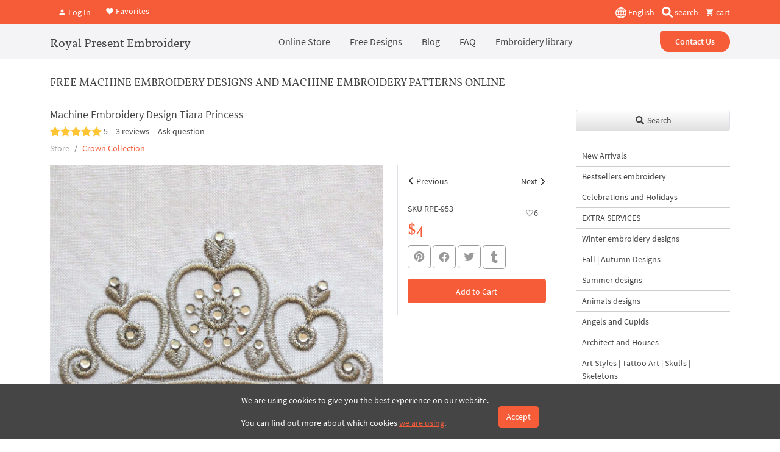

--- FILE ---
content_type: text/html; charset=UTF-8
request_url: https://royal-present.com/get-like-products/?id=68
body_size: 4475
content:
<h3 class="first-font fs-5 mt-4">You may also like</h3>
<div class="like-slider overflow-hidden position-relative">
    <div class="swiper-wrapper">
                    <div class="product-card-inner swiper-slide h-auto">
                <div class="px-3 pb-3 h-100 d-flex flex-column position-relative product-card text-center clear-card without-card">
            <a href="/Three-Frames-for-monograms-Machine-Embroidery-Designs-p470243593/" class="product-card-image go-product position-relative d-block" data-id="4105">
                                <div class="z-index-3 ratio ratio-1x1 lazyload" style="background-size: cover;" data-bg="https://cdn.royal-present.com/product-Three-Frames-for-monograms-Machine-Embroidery-Designs-p470243593-4105-400x400.jpg" >
                </div>
                    
            </a>
            <h4 class="mb-auto lh-1 mt-2">
                <a href="/Three-Frames-for-monograms-Machine-Embroidery-Designs-p470243593/" class="go-product text-black text-decoration-none fs-6"  data-id="4105">Three Frames for monograms Machine Embroidery Designs</a>
            </h4>
            <div class="product-card-rating d-flex flex-row align-items-center justify-content-center mb-2 mt-2">
                <div class="mdi mdi-star-outline fs-5"></div><div class="mdi mdi-star-outline fs-5"></div><div class="mdi mdi-star-outline fs-5"></div><div class="mdi mdi-star-outline fs-5"></div><div class="mdi mdi-star-outline fs-5"></div>            </div>
                        <div class="bottom-card">
                <button type="button" class="shadow-sm btn btn-outline-light text-dark border w-100 buy-now add-basket small-card-btn " data-id="4105" data-sku="RPE-3231-002" data-name="Three Frames for monograms Machine Embroidery Designs" data-price="4"><span class="text-warning">$4</span> | Buy Now</button>
            </div>
            <button type="button" class="btn bg-white btn-light quick-view-btn position-absolute top-0 start-50 translate-middle-x z-index-3" data-id="4105">Quick View</button>
            <button type="button" class="z-index-4 mt-2 ms-2 btn btn-light btn-sm fs-6 position-absolute start-0 top-0 like-it" data-id="4105">
                <i class="mdi mdi-heart-outline out-icon"></i>
                <i class="mdi mdi-heart in-icon"></i>
                <span class="fav-count">7</span>
            </button>
        </div>

    </div>

                    <div class="product-card-inner swiper-slide h-auto">
                <div class="px-3 pb-3 h-100 d-flex flex-column position-relative product-card text-center clear-card without-card">
            <a href="/Monogram-Frames-with-crown-Machine-Embroidery-Designs-Set-p466843198/" class="product-card-image go-product position-relative d-block" data-id="4080">
                                <div class="z-index-3 ratio ratio-1x1 lazyload" style="background-size: cover;" data-bg="https://cdn.royal-present.com/product-Monogram-Frames-with-crown-Machine-Embroidery-Designs-Set-p466843198-4080-400x400.jpg" >
                </div>
                    
            </a>
            <h4 class="mb-auto lh-1 mt-2">
                <a href="/Monogram-Frames-with-crown-Machine-Embroidery-Designs-Set-p466843198/" class="go-product text-black text-decoration-none fs-6"  data-id="4080">Monogram Frames with crown Machine Embroidery Designs Set</a>
            </h4>
            <div class="product-card-rating d-flex flex-row align-items-center justify-content-center mb-2 mt-2">
                <div class="mdi mdi-star-outline fs-5"></div><div class="mdi mdi-star-outline fs-5"></div><div class="mdi mdi-star-outline fs-5"></div><div class="mdi mdi-star-outline fs-5"></div><div class="mdi mdi-star-outline fs-5"></div>            </div>
                        <div class="bottom-card">
                <button type="button" class="shadow-sm btn btn-outline-light text-dark border w-100 buy-now add-basket small-card-btn " data-id="4080" data-sku="RPE-3231" data-name="Monogram Frames with crown Machine Embroidery Designs Set" data-price="4"><span class="text-warning">$4</span> | Buy Now</button>
            </div>
            <button type="button" class="btn bg-white btn-light quick-view-btn position-absolute top-0 start-50 translate-middle-x z-index-3" data-id="4080">Quick View</button>
            <button type="button" class="z-index-4 mt-2 ms-2 btn btn-light btn-sm fs-6 position-absolute start-0 top-0 like-it" data-id="4080">
                <i class="mdi mdi-heart-outline out-icon"></i>
                <i class="mdi mdi-heart in-icon"></i>
                <span class="fav-count">6</span>
            </button>
        </div>

    </div>

                    <div class="product-card-inner swiper-slide h-auto">
                <div class="px-3 pb-3 h-100 d-flex flex-column position-relative product-card text-center clear-card without-card">
            <a href="/Crab-with-Crown-Machine-Embroidery-Design-8-sizes-p365419181/" class="product-card-image go-product position-relative d-block" data-id="3452">
                                <div class="z-index-3 ratio ratio-1x1 lazyload" style="background-size: cover;" data-bg="https://cdn.royal-present.com/product-Crab-with-Crown-Machine-Embroidery-Design-8-sizes-p365419181-3452-400x400.jpeg" >
                </div>
                    
            </a>
            <h4 class="mb-auto lh-1 mt-2">
                <a href="/Crab-with-Crown-Machine-Embroidery-Design-8-sizes-p365419181/" class="go-product text-black text-decoration-none fs-6"  data-id="3452">Crab with Crown Machine Embroidery Design - 8 sizes</a>
            </h4>
            <div class="product-card-rating d-flex flex-row align-items-center justify-content-center mb-2 mt-2">
                <div class="mdi mdi-star-outline fs-5"></div><div class="mdi mdi-star-outline fs-5"></div><div class="mdi mdi-star-outline fs-5"></div><div class="mdi mdi-star-outline fs-5"></div><div class="mdi mdi-star-outline fs-5"></div>            </div>
                        <div class="bottom-card">
                <button type="button" class="shadow-sm btn btn-outline-light text-dark border w-100 buy-now add-basket small-card-btn " data-id="3452" data-sku="RPE-2794" data-name="Crab with Crown Machine Embroidery Design - 8 sizes" data-price="9"><span class="text-warning">$9</span> | Buy Now</button>
            </div>
            <button type="button" class="btn bg-white btn-light quick-view-btn position-absolute top-0 start-50 translate-middle-x z-index-3" data-id="3452">Quick View</button>
            <button type="button" class="z-index-4 mt-2 ms-2 btn btn-light btn-sm fs-6 position-absolute start-0 top-0 like-it" data-id="3452">
                <i class="mdi mdi-heart-outline out-icon"></i>
                <i class="mdi mdi-heart in-icon"></i>
                <span class="fav-count">6</span>
            </button>
        </div>

    </div>

                    <div class="product-card-inner swiper-slide h-auto">
                <div class="px-3 pb-3 h-100 d-flex flex-column position-relative product-card text-center clear-card without-card">
            <a href="/Gold-Royal-Crown-Machine-Embroidery-Design-p369966817/" class="product-card-image go-product position-relative d-block" data-id="3447">
                                <div class="z-index-3 ratio ratio-1x1 lazyload" style="background-size: cover;" data-bg="https://cdn.royal-present.com/product-Gold-Royal-Crown-Machine-Embroidery-Design-p369966817-3447-400x400.jpg" >
                </div>
                    
            </a>
            <h4 class="mb-auto lh-1 mt-2">
                <a href="/Gold-Royal-Crown-Machine-Embroidery-Design-p369966817/" class="go-product text-black text-decoration-none fs-6"  data-id="3447">Gold Royal Crown Machine Embroidery Design</a>
            </h4>
            <div class="product-card-rating d-flex flex-row align-items-center justify-content-center mb-2 mt-2">
                <div class="mdi mdi-star-outline fs-5"></div><div class="mdi mdi-star-outline fs-5"></div><div class="mdi mdi-star-outline fs-5"></div><div class="mdi mdi-star-outline fs-5"></div><div class="mdi mdi-star-outline fs-5"></div>            </div>
                        <div class="bottom-card">
                <button type="button" class="shadow-sm btn btn-outline-light text-dark border w-100 buy-now add-basket small-card-btn " data-id="3447" data-sku="RPE-2799" data-name="Gold Royal Crown Machine Embroidery Design" data-price="3"><span class="text-warning">$3</span> | Buy Now</button>
            </div>
            <button type="button" class="btn bg-white btn-light quick-view-btn position-absolute top-0 start-50 translate-middle-x z-index-3" data-id="3447">Quick View</button>
            <button type="button" class="z-index-4 mt-2 ms-2 btn btn-light btn-sm fs-6 position-absolute start-0 top-0 like-it" data-id="3447">
                <i class="mdi mdi-heart-outline out-icon"></i>
                <i class="mdi mdi-heart in-icon"></i>
                <span class="fav-count">7</span>
            </button>
        </div>

    </div>

                    <div class="product-card-inner swiper-slide h-auto">
                <div class="px-3 pb-3 h-100 d-flex flex-column position-relative product-card text-center clear-card without-card">
            <a href="/Royal-Crown-Machine-Embroidery-Design-p369932246/" class="product-card-image go-product position-relative d-block" data-id="3446">
                                <div class="z-index-3 ratio ratio-1x1 lazyload" style="background-size: cover;" data-bg="https://cdn.royal-present.com/product-Royal-Crown-Machine-Embroidery-Design-p369932246-3446-400x400.jpeg" >
                </div>
                    
            </a>
            <h4 class="mb-auto lh-1 mt-2">
                <a href="/Royal-Crown-Machine-Embroidery-Design-p369932246/" class="go-product text-black text-decoration-none fs-6"  data-id="3446">Royal Crown Machine Embroidery Design</a>
            </h4>
            <div class="product-card-rating d-flex flex-row align-items-center justify-content-center mb-2 mt-2">
                <div class="mdi mdi-star fs-5"></div>5            </div>
                        <div class="bottom-card">
                <button type="button" class="shadow-sm btn btn-outline-light text-dark border w-100 buy-now add-basket small-card-btn " data-id="3446" data-sku="RPE-2800" data-name="Royal Crown Machine Embroidery Design" data-price="3"><span class="text-warning">$3</span> | Buy Now</button>
            </div>
            <button type="button" class="btn bg-white btn-light quick-view-btn position-absolute top-0 start-50 translate-middle-x z-index-3" data-id="3446">Quick View</button>
            <button type="button" class="z-index-4 mt-2 ms-2 btn btn-light btn-sm fs-6 position-absolute start-0 top-0 like-it" data-id="3446">
                <i class="mdi mdi-heart-outline out-icon"></i>
                <i class="mdi mdi-heart in-icon"></i>
                <span class="fav-count">7</span>
            </button>
        </div>

    </div>

                    <div class="product-card-inner swiper-slide h-auto">
                <div class="px-3 pb-3 h-100 d-flex flex-column position-relative product-card text-center clear-card without-card">
            <a href="/Machine-Embroidery-Designs-King-Crowns-Set-p48427612/" class="product-card-image go-product position-relative d-block" data-id="3404">
                                <div class="z-index-3 ratio ratio-1x1 lazyload" style="background-size: cover;" data-bg="https://cdn.royal-present.com/product-Machine-Embroidery-Designs-King-Crowns-Set-p48427612-3404-400x400.jpeg" >
                </div>
                    
            </a>
            <h4 class="mb-auto lh-1 mt-2">
                <a href="/Machine-Embroidery-Designs-King-Crowns-Set-p48427612/" class="go-product text-black text-decoration-none fs-6"  data-id="3404">Machine Embroidery Designs King Crowns Set</a>
            </h4>
            <div class="product-card-rating d-flex flex-row align-items-center justify-content-center mb-2 mt-2">
                <div class="mdi mdi-star fs-5"></div>5            </div>
                        <div class="bottom-card">
                <button type="button" class="shadow-sm btn btn-outline-light text-dark border w-100 buy-now add-basket small-card-btn " data-id="3404" data-sku="RDL-007" data-name="Machine Embroidery Designs King Crowns Set" data-price="5.5"><span class="text-warning">$5.5</span> | Buy Now</button>
            </div>
            <button type="button" class="btn bg-white btn-light quick-view-btn position-absolute top-0 start-50 translate-middle-x z-index-3" data-id="3404">Quick View</button>
            <button type="button" class="z-index-4 mt-2 ms-2 btn btn-light btn-sm fs-6 position-absolute start-0 top-0 like-it" data-id="3404">
                <i class="mdi mdi-heart-outline out-icon"></i>
                <i class="mdi mdi-heart in-icon"></i>
                <span class="fav-count">7</span>
            </button>
        </div>

    </div>

                    <div class="product-card-inner swiper-slide h-auto">
                <div class="px-3 pb-3 h-100 d-flex flex-column position-relative product-card text-center clear-card without-card">
            <a href="/Free-cross-stitch-machine-embroidery-design-Crown-p19545284/" class="product-card-image go-product position-relative d-block" data-id="3381">
                                <div class="z-index-3 ratio ratio-1x1 lazyload" style="background-size: cover;" data-bg="https://cdn.royal-present.com/product-Free-cross-stitch-machine-embroidery-design-Crown-p19545284-3381-400x400.jpg" >
                </div>
                    
            </a>
            <h4 class="mb-auto lh-1 mt-2">
                <a href="/Free-cross-stitch-machine-embroidery-design-Crown-p19545284/" class="go-product text-black text-decoration-none fs-6"  data-id="3381">Free cross-stitch machine embroidery design Crown</a>
            </h4>
            <div class="product-card-rating d-flex flex-row align-items-center justify-content-center mb-2 mt-2">
                <div class="mdi mdi-star fs-5"></div>5            </div>
                        <div class="bottom-card">
                <button type="button" class="shadow-sm btn btn-outline-light text-dark border w-100 buy-now add-basket small-card-btn " data-id="3381" data-sku="FRP-014" data-name="Free cross-stitch machine embroidery design Crown" data-price="0"><span class="text-warning">$0</span> | Buy Now</button>
            </div>
            <button type="button" class="btn bg-white btn-light quick-view-btn position-absolute top-0 start-50 translate-middle-x z-index-3" data-id="3381">Quick View</button>
            <button type="button" class="z-index-4 mt-2 ms-2 btn btn-light btn-sm fs-6 position-absolute start-0 top-0 like-it" data-id="3381">
                <i class="mdi mdi-heart-outline out-icon"></i>
                <i class="mdi mdi-heart in-icon"></i>
                <span class="fav-count">6</span>
            </button>
        </div>

    </div>

                    <div class="product-card-inner swiper-slide h-auto">
                <div class="px-3 pb-3 h-100 d-flex flex-column position-relative product-card text-center clear-card without-card">
            <a href="/Machine-embroidery-design-Gold-Crown-p39622937/" class="product-card-image go-product position-relative d-block" data-id="3370">
                                <div class="z-index-3 ratio ratio-1x1 lazyload" style="background-size: cover;" data-bg="https://cdn.royal-present.com/product-Machine-embroidery-design-Gold-Crown-p39622937-3370-400x400.jpeg" >
                </div>
                    
            </a>
            <h4 class="mb-auto lh-1 mt-2">
                <a href="/Machine-embroidery-design-Gold-Crown-p39622937/" class="go-product text-black text-decoration-none fs-6"  data-id="3370">Machine embroidery design Gold Crown</a>
            </h4>
            <div class="product-card-rating d-flex flex-row align-items-center justify-content-center mb-2 mt-2">
                <div class="mdi mdi-star fs-5"></div>5            </div>
                        <div class="bottom-card">
                <button type="button" class="shadow-sm btn btn-outline-light text-dark border w-100 buy-now add-basket small-card-btn " data-id="3370" data-sku="FRP-020" data-name="Machine embroidery design Gold Crown" data-price="4"><span class="text-warning">$4</span> | Buy Now</button>
            </div>
            <button type="button" class="btn bg-white btn-light quick-view-btn position-absolute top-0 start-50 translate-middle-x z-index-3" data-id="3370">Quick View</button>
            <button type="button" class="z-index-4 mt-2 ms-2 btn btn-light btn-sm fs-6 position-absolute start-0 top-0 like-it" data-id="3370">
                <i class="mdi mdi-heart-outline out-icon"></i>
                <i class="mdi mdi-heart in-icon"></i>
                <span class="fav-count">6</span>
            </button>
        </div>

    </div>

                    <div class="product-card-inner swiper-slide h-auto">
                <div class="px-3 pb-3 h-100 d-flex flex-column position-relative product-card text-center clear-card without-card">
            <a href="/Kings-are-born-in-November-Inscription-Machine-Embroidery-Design-p164278066/" class="product-card-image go-product position-relative d-block" data-id="3321">
                                <div class="z-index-3 ratio ratio-1x1 lazyload" style="background-size: cover;" data-bg="https://cdn.royal-present.com/product-Kings-are-born-in-November-Inscription-Machine-Embroidery-Design-p164278066-3321-400x400.jpg" >
                </div>
                    
            </a>
            <h4 class="mb-auto lh-1 mt-2">
                <a href="/Kings-are-born-in-November-Inscription-Machine-Embroidery-Design-p164278066/" class="go-product text-black text-decoration-none fs-6"  data-id="3321">Kings are born in November Inscription Machine Embroidery Design</a>
            </h4>
            <div class="product-card-rating d-flex flex-row align-items-center justify-content-center mb-2 mt-2">
                <div class="mdi mdi-star fs-5"></div>5            </div>
                        <div class="bottom-card">
                <button type="button" class="shadow-sm btn btn-outline-light text-dark border w-100 buy-now add-basket small-card-btn " data-id="3321" data-sku="RPE-059-November" data-name="Kings are born in November Inscription Machine Embroidery Design" data-price="3"><span class="text-warning">$3</span> | Buy Now</button>
            </div>
            <button type="button" class="btn bg-white btn-light quick-view-btn position-absolute top-0 start-50 translate-middle-x z-index-3" data-id="3321">Quick View</button>
            <button type="button" class="z-index-4 mt-2 ms-2 btn btn-light btn-sm fs-6 position-absolute start-0 top-0 like-it" data-id="3321">
                <i class="mdi mdi-heart-outline out-icon"></i>
                <i class="mdi mdi-heart in-icon"></i>
                <span class="fav-count">6</span>
            </button>
        </div>

    </div>

                    <div class="product-card-inner swiper-slide h-auto">
                <div class="px-3 pb-3 h-100 d-flex flex-column position-relative product-card text-center clear-card without-card">
            <a href="/Kings-are-born-in-October-Inscription-Machine-Embroidery-Design-p164264013/" class="product-card-image go-product position-relative d-block" data-id="3320">
                                <div class="z-index-3 ratio ratio-1x1 lazyload" style="background-size: cover;" data-bg="https://cdn.royal-present.com/product-Kings-are-born-in-October-Inscription-Machine-Embroidery-Design-p164264013-3320-400x400.jpg" >
                </div>
                    
            </a>
            <h4 class="mb-auto lh-1 mt-2">
                <a href="/Kings-are-born-in-October-Inscription-Machine-Embroidery-Design-p164264013/" class="go-product text-black text-decoration-none fs-6"  data-id="3320">Kings are born in October Inscription Machine Embroidery Design</a>
            </h4>
            <div class="product-card-rating d-flex flex-row align-items-center justify-content-center mb-2 mt-2">
                <div class="mdi mdi-star fs-5"></div>5            </div>
                        <div class="bottom-card">
                <button type="button" class="shadow-sm btn btn-outline-light text-dark border w-100 buy-now add-basket small-card-btn " data-id="3320" data-sku="RPE-059-October" data-name="Kings are born in October Inscription Machine Embroidery Design" data-price="3"><span class="text-warning">$3</span> | Buy Now</button>
            </div>
            <button type="button" class="btn bg-white btn-light quick-view-btn position-absolute top-0 start-50 translate-middle-x z-index-3" data-id="3320">Quick View</button>
            <button type="button" class="z-index-4 mt-2 ms-2 btn btn-light btn-sm fs-6 position-absolute start-0 top-0 like-it" data-id="3320">
                <i class="mdi mdi-heart-outline out-icon"></i>
                <i class="mdi mdi-heart in-icon"></i>
                <span class="fav-count">6</span>
            </button>
        </div>

    </div>

                    <div class="product-card-inner swiper-slide h-auto">
                <div class="px-3 pb-3 h-100 d-flex flex-column position-relative product-card text-center clear-card without-card">
            <a href="/Kings-are-born-in-September-Inscription-Machine-Embroidery-Design-p163585763/" class="product-card-image go-product position-relative d-block" data-id="3319">
                                <div class="z-index-3 ratio ratio-1x1 lazyload" style="background-size: cover;" data-bg="https://cdn.royal-present.com/product-Kings-are-born-in-September-Inscription-Machine-Embroidery-Design-p163585763-3319-400x400.jpeg" >
                </div>
                    
            </a>
            <h4 class="mb-auto lh-1 mt-2">
                <a href="/Kings-are-born-in-September-Inscription-Machine-Embroidery-Design-p163585763/" class="go-product text-black text-decoration-none fs-6"  data-id="3319">Kings are born in September Inscription Machine Embroidery Design</a>
            </h4>
            <div class="product-card-rating d-flex flex-row align-items-center justify-content-center mb-2 mt-2">
                <div class="mdi mdi-star-outline fs-5"></div><div class="mdi mdi-star-outline fs-5"></div><div class="mdi mdi-star-outline fs-5"></div><div class="mdi mdi-star-outline fs-5"></div><div class="mdi mdi-star-outline fs-5"></div>            </div>
                        <div class="bottom-card">
                <button type="button" class="shadow-sm btn btn-outline-light text-dark border w-100 buy-now add-basket small-card-btn " data-id="3319" data-sku="RPE-059-September" data-name="Kings are born in September Inscription Machine Embroidery Design" data-price="3"><span class="text-warning">$3</span> | Buy Now</button>
            </div>
            <button type="button" class="btn bg-white btn-light quick-view-btn position-absolute top-0 start-50 translate-middle-x z-index-3" data-id="3319">Quick View</button>
            <button type="button" class="z-index-4 mt-2 ms-2 btn btn-light btn-sm fs-6 position-absolute start-0 top-0 like-it" data-id="3319">
                <i class="mdi mdi-heart-outline out-icon"></i>
                <i class="mdi mdi-heart in-icon"></i>
                <span class="fav-count">6</span>
            </button>
        </div>

    </div>

                    <div class="product-card-inner swiper-slide h-auto">
                <div class="px-3 pb-3 h-100 d-flex flex-column position-relative product-card text-center clear-card without-card">
            <a href="/Kings-are-born-in-August-Inscription-Machine-Embroidery-Design-p163576360/" class="product-card-image go-product position-relative d-block" data-id="3318">
                                <div class="z-index-3 ratio ratio-1x1 lazyload" style="background-size: cover;" data-bg="https://cdn.royal-present.com/product-Kings-are-born-in-August-Inscription-Machine-Embroidery-Design-p163576360-3318-400x400.jpg" >
                </div>
                    
            </a>
            <h4 class="mb-auto lh-1 mt-2">
                <a href="/Kings-are-born-in-August-Inscription-Machine-Embroidery-Design-p163576360/" class="go-product text-black text-decoration-none fs-6"  data-id="3318">Kings are born in August Inscription Machine Embroidery Design</a>
            </h4>
            <div class="product-card-rating d-flex flex-row align-items-center justify-content-center mb-2 mt-2">
                <div class="mdi mdi-star fs-5"></div>5            </div>
                        <div class="bottom-card">
                <button type="button" class="shadow-sm btn btn-outline-light text-dark border w-100 buy-now add-basket small-card-btn " data-id="3318" data-sku="RPE-059-August" data-name="Kings are born in August Inscription Machine Embroidery Design" data-price="3"><span class="text-warning">$3</span> | Buy Now</button>
            </div>
            <button type="button" class="btn bg-white btn-light quick-view-btn position-absolute top-0 start-50 translate-middle-x z-index-3" data-id="3318">Quick View</button>
            <button type="button" class="z-index-4 mt-2 ms-2 btn btn-light btn-sm fs-6 position-absolute start-0 top-0 like-it" data-id="3318">
                <i class="mdi mdi-heart-outline out-icon"></i>
                <i class="mdi mdi-heart in-icon"></i>
                <span class="fav-count">6</span>
            </button>
        </div>

    </div>

                    <div class="product-card-inner swiper-slide h-auto">
                <div class="px-3 pb-3 h-100 d-flex flex-column position-relative product-card text-center clear-card without-card">
            <a href="/Kings-are-born-in-June-Inscription-Machine-Embroidery-Design-p163469204/" class="product-card-image go-product position-relative d-block" data-id="3317">
                                <div class="z-index-3 ratio ratio-1x1 lazyload" style="background-size: cover;" data-bg="https://cdn.royal-present.com/product-Kings-are-born-in-June-Inscription-Machine-Embroidery-Design-p163469204-3317-400x400.jpg" >
                </div>
                    
            </a>
            <h4 class="mb-auto lh-1 mt-2">
                <a href="/Kings-are-born-in-June-Inscription-Machine-Embroidery-Design-p163469204/" class="go-product text-black text-decoration-none fs-6"  data-id="3317">Kings are born in June Inscription Machine Embroidery Design</a>
            </h4>
            <div class="product-card-rating d-flex flex-row align-items-center justify-content-center mb-2 mt-2">
                <div class="mdi mdi-star fs-5"></div>5            </div>
                        <div class="bottom-card">
                <button type="button" class="shadow-sm btn btn-outline-light text-dark border w-100 buy-now add-basket small-card-btn " data-id="3317" data-sku="RPE-059-June" data-name="Kings are born in June Inscription Machine Embroidery Design" data-price="3"><span class="text-warning">$3</span> | Buy Now</button>
            </div>
            <button type="button" class="btn bg-white btn-light quick-view-btn position-absolute top-0 start-50 translate-middle-x z-index-3" data-id="3317">Quick View</button>
            <button type="button" class="z-index-4 mt-2 ms-2 btn btn-light btn-sm fs-6 position-absolute start-0 top-0 like-it" data-id="3317">
                <i class="mdi mdi-heart-outline out-icon"></i>
                <i class="mdi mdi-heart in-icon"></i>
                <span class="fav-count">6</span>
            </button>
        </div>

    </div>

                    <div class="product-card-inner swiper-slide h-auto">
                <div class="px-3 pb-3 h-100 d-flex flex-column position-relative product-card text-center clear-card without-card">
            <a href="/Kings-are-born-in-May-Inscription-Machine-Embroidery-Design-p163469147/" class="product-card-image go-product position-relative d-block" data-id="3316">
                                <div class="z-index-3 ratio ratio-1x1 lazyload" style="background-size: cover;" data-bg="https://cdn.royal-present.com/product-Kings-are-born-in-May-Inscription-Machine-Embroidery-Design-p163469147-3316-400x400.jpg" >
                </div>
                    
            </a>
            <h4 class="mb-auto lh-1 mt-2">
                <a href="/Kings-are-born-in-May-Inscription-Machine-Embroidery-Design-p163469147/" class="go-product text-black text-decoration-none fs-6"  data-id="3316">Kings are born in May Inscription Machine Embroidery Design</a>
            </h4>
            <div class="product-card-rating d-flex flex-row align-items-center justify-content-center mb-2 mt-2">
                <div class="mdi mdi-star fs-5"></div>5            </div>
                        <div class="bottom-card">
                <button type="button" class="shadow-sm btn btn-outline-light text-dark border w-100 buy-now add-basket small-card-btn " data-id="3316" data-sku="RPE-059-May" data-name="Kings are born in May Inscription Machine Embroidery Design" data-price="3"><span class="text-warning">$3</span> | Buy Now</button>
            </div>
            <button type="button" class="btn bg-white btn-light quick-view-btn position-absolute top-0 start-50 translate-middle-x z-index-3" data-id="3316">Quick View</button>
            <button type="button" class="z-index-4 mt-2 ms-2 btn btn-light btn-sm fs-6 position-absolute start-0 top-0 like-it" data-id="3316">
                <i class="mdi mdi-heart-outline out-icon"></i>
                <i class="mdi mdi-heart in-icon"></i>
                <span class="fav-count">6</span>
            </button>
        </div>

    </div>

                    <div class="product-card-inner swiper-slide h-auto">
                <div class="px-3 pb-3 h-100 d-flex flex-column position-relative product-card text-center clear-card without-card">
            <a href="/Kings-are-born-in-July-Inscription-Machine-Embroidery-Design-p163468313/" class="product-card-image go-product position-relative d-block" data-id="3315">
                                <div class="z-index-3 ratio ratio-1x1 lazyload" style="background-size: cover;" data-bg="https://cdn.royal-present.com/product-Kings-are-born-in-July-Inscription-Machine-Embroidery-Design-p163468313-3315-400x400.jpg" >
                </div>
                    
            </a>
            <h4 class="mb-auto lh-1 mt-2">
                <a href="/Kings-are-born-in-July-Inscription-Machine-Embroidery-Design-p163468313/" class="go-product text-black text-decoration-none fs-6"  data-id="3315">Kings are born in July Inscription Machine Embroidery Design</a>
            </h4>
            <div class="product-card-rating d-flex flex-row align-items-center justify-content-center mb-2 mt-2">
                <div class="mdi mdi-star fs-5"></div>5            </div>
                        <div class="bottom-card">
                <button type="button" class="shadow-sm btn btn-outline-light text-dark border w-100 buy-now add-basket small-card-btn " data-id="3315" data-sku="RPE-059-July" data-name="Kings are born in July Inscription Machine Embroidery Design" data-price="3"><span class="text-warning">$3</span> | Buy Now</button>
            </div>
            <button type="button" class="btn bg-white btn-light quick-view-btn position-absolute top-0 start-50 translate-middle-x z-index-3" data-id="3315">Quick View</button>
            <button type="button" class="z-index-4 mt-2 ms-2 btn btn-light btn-sm fs-6 position-absolute start-0 top-0 like-it" data-id="3315">
                <i class="mdi mdi-heart-outline out-icon"></i>
                <i class="mdi mdi-heart in-icon"></i>
                <span class="fav-count">6</span>
            </button>
        </div>

    </div>

                    <div class="product-card-inner swiper-slide h-auto">
                <div class="px-3 pb-3 h-100 d-flex flex-column position-relative product-card text-center clear-card without-card">
            <a href="/Kings-are-born-in-April-Inscription-Machine-Embroidery-Design-p163460922/" class="product-card-image go-product position-relative d-block" data-id="3314">
                                <div class="z-index-3 ratio ratio-1x1 lazyload" style="background-size: cover;" data-bg="https://cdn.royal-present.com/product-Kings-are-born-in-April-Inscription-Machine-Embroidery-Design-p163460922-3314-400x400.jpg" >
                </div>
                    
            </a>
            <h4 class="mb-auto lh-1 mt-2">
                <a href="/Kings-are-born-in-April-Inscription-Machine-Embroidery-Design-p163460922/" class="go-product text-black text-decoration-none fs-6"  data-id="3314">Kings are born in April Inscription Machine Embroidery Design</a>
            </h4>
            <div class="product-card-rating d-flex flex-row align-items-center justify-content-center mb-2 mt-2">
                <div class="mdi mdi-star fs-5"></div>5            </div>
                        <div class="bottom-card">
                <button type="button" class="shadow-sm btn btn-outline-light text-dark border w-100 buy-now add-basket small-card-btn " data-id="3314" data-sku="RPE-059-April" data-name="Kings are born in April Inscription Machine Embroidery Design" data-price="3"><span class="text-warning">$3</span> | Buy Now</button>
            </div>
            <button type="button" class="btn bg-white btn-light quick-view-btn position-absolute top-0 start-50 translate-middle-x z-index-3" data-id="3314">Quick View</button>
            <button type="button" class="z-index-4 mt-2 ms-2 btn btn-light btn-sm fs-6 position-absolute start-0 top-0 like-it" data-id="3314">
                <i class="mdi mdi-heart-outline out-icon"></i>
                <i class="mdi mdi-heart in-icon"></i>
                <span class="fav-count">6</span>
            </button>
        </div>

    </div>

                    <div class="product-card-inner swiper-slide h-auto">
                <div class="px-3 pb-3 h-100 d-flex flex-column position-relative product-card text-center clear-card without-card">
            <a href="/Kings-are-born-in-March-Inscription-Machine-Embroidery-Design-p163435332/" class="product-card-image go-product position-relative d-block" data-id="3313">
                                <div class="z-index-3 ratio ratio-1x1 lazyload" style="background-size: cover;" data-bg="https://cdn.royal-present.com/product-Kings-are-born-in-March-Inscription-Machine-Embroidery-Design-p163435332-3313-400x400.jpg" >
                </div>
                    
            </a>
            <h4 class="mb-auto lh-1 mt-2">
                <a href="/Kings-are-born-in-March-Inscription-Machine-Embroidery-Design-p163435332/" class="go-product text-black text-decoration-none fs-6"  data-id="3313">Kings are born in March Inscription Machine Embroidery Design</a>
            </h4>
            <div class="product-card-rating d-flex flex-row align-items-center justify-content-center mb-2 mt-2">
                <div class="mdi mdi-star fs-5"></div>5            </div>
                        <div class="bottom-card">
                <button type="button" class="shadow-sm btn btn-outline-light text-dark border w-100 buy-now add-basket small-card-btn " data-id="3313" data-sku="RPE-059-March" data-name="Kings are born in March Inscription Machine Embroidery Design" data-price="3"><span class="text-warning">$3</span> | Buy Now</button>
            </div>
            <button type="button" class="btn bg-white btn-light quick-view-btn position-absolute top-0 start-50 translate-middle-x z-index-3" data-id="3313">Quick View</button>
            <button type="button" class="z-index-4 mt-2 ms-2 btn btn-light btn-sm fs-6 position-absolute start-0 top-0 like-it" data-id="3313">
                <i class="mdi mdi-heart-outline out-icon"></i>
                <i class="mdi mdi-heart in-icon"></i>
                <span class="fav-count">6</span>
            </button>
        </div>

    </div>

                    <div class="product-card-inner swiper-slide h-auto">
                <div class="px-3 pb-3 h-100 d-flex flex-column position-relative product-card text-center clear-card without-card">
            <a href="/Kings-are-born-in-February-Inscription-Machine-Embroidery-Design-p163172244/" class="product-card-image go-product position-relative d-block" data-id="3312">
                                <div class="z-index-3 ratio ratio-1x1 lazyload" style="background-size: cover;" data-bg="https://cdn.royal-present.com/product-Kings-are-born-in-February-Inscription-Machine-Embroidery-Design-p163172244-3312-400x400.jpg" >
                </div>
                    
            </a>
            <h4 class="mb-auto lh-1 mt-2">
                <a href="/Kings-are-born-in-February-Inscription-Machine-Embroidery-Design-p163172244/" class="go-product text-black text-decoration-none fs-6"  data-id="3312">Kings are born in February Inscription Machine Embroidery Design</a>
            </h4>
            <div class="product-card-rating d-flex flex-row align-items-center justify-content-center mb-2 mt-2">
                <div class="mdi mdi-star fs-5"></div>5            </div>
                        <div class="bottom-card">
                <button type="button" class="shadow-sm btn btn-outline-light text-dark border w-100 buy-now add-basket small-card-btn " data-id="3312" data-sku="RPE-059-February" data-name="Kings are born in February Inscription Machine Embroidery Design" data-price="3"><span class="text-warning">$3</span> | Buy Now</button>
            </div>
            <button type="button" class="btn bg-white btn-light quick-view-btn position-absolute top-0 start-50 translate-middle-x z-index-3" data-id="3312">Quick View</button>
            <button type="button" class="z-index-4 mt-2 ms-2 btn btn-light btn-sm fs-6 position-absolute start-0 top-0 like-it" data-id="3312">
                <i class="mdi mdi-heart-outline out-icon"></i>
                <i class="mdi mdi-heart in-icon"></i>
                <span class="fav-count">6</span>
            </button>
        </div>

    </div>

                    <div class="product-card-inner swiper-slide h-auto">
                <div class="px-3 pb-3 h-100 d-flex flex-column position-relative product-card text-center clear-card without-card">
            <a href="/Kings-are-born-in-January-Inscription-Machine-Embroidery-Design-p163163547/" class="product-card-image go-product position-relative d-block" data-id="3311">
                                <div class="z-index-3 ratio ratio-1x1 lazyload" style="background-size: cover;" data-bg="https://cdn.royal-present.com/product-Kings-are-born-in-January-Inscription-Machine-Embroidery-Design-p163163547-3311-400x400.jpg" >
                </div>
                    
            </a>
            <h4 class="mb-auto lh-1 mt-2">
                <a href="/Kings-are-born-in-January-Inscription-Machine-Embroidery-Design-p163163547/" class="go-product text-black text-decoration-none fs-6"  data-id="3311">Kings are born in January Inscription Machine Embroidery Design</a>
            </h4>
            <div class="product-card-rating d-flex flex-row align-items-center justify-content-center mb-2 mt-2">
                <div class="mdi mdi-star-outline fs-5"></div><div class="mdi mdi-star-outline fs-5"></div><div class="mdi mdi-star-outline fs-5"></div><div class="mdi mdi-star-outline fs-5"></div><div class="mdi mdi-star-outline fs-5"></div>            </div>
                        <div class="bottom-card">
                <button type="button" class="shadow-sm btn btn-outline-light text-dark border w-100 buy-now add-basket small-card-btn " data-id="3311" data-sku="RPE-059-January" data-name="Kings are born in January Inscription Machine Embroidery Design" data-price="3"><span class="text-warning">$3</span> | Buy Now</button>
            </div>
            <button type="button" class="btn bg-white btn-light quick-view-btn position-absolute top-0 start-50 translate-middle-x z-index-3" data-id="3311">Quick View</button>
            <button type="button" class="z-index-4 mt-2 ms-2 btn btn-light btn-sm fs-6 position-absolute start-0 top-0 like-it" data-id="3311">
                <i class="mdi mdi-heart-outline out-icon"></i>
                <i class="mdi mdi-heart in-icon"></i>
                <span class="fav-count">8</span>
            </button>
        </div>

    </div>

                    <div class="product-card-inner swiper-slide h-auto">
                <div class="px-3 pb-3 h-100 d-flex flex-column position-relative product-card text-center clear-card without-card">
            <a href="/Kings-are-born-in-December-Inscription-Machine-Embroidery-Design-p163056080/" class="product-card-image go-product position-relative d-block" data-id="3310">
                                <div class="z-index-3 ratio ratio-1x1 lazyload" style="background-size: cover;" data-bg="https://cdn.royal-present.com/product-Kings-are-born-in-December-Inscription-Machine-Embroidery-Design-p163056080-3310-400x400.jpeg" >
                </div>
                    
            </a>
            <h4 class="mb-auto lh-1 mt-2">
                <a href="/Kings-are-born-in-December-Inscription-Machine-Embroidery-Design-p163056080/" class="go-product text-black text-decoration-none fs-6"  data-id="3310">Kings are born in December Inscription Machine Embroidery Design</a>
            </h4>
            <div class="product-card-rating d-flex flex-row align-items-center justify-content-center mb-2 mt-2">
                <div class="mdi mdi-star fs-5"></div>5            </div>
                        <div class="bottom-card">
                <button type="button" class="shadow-sm btn btn-outline-light text-dark border w-100 buy-now add-basket small-card-btn " data-id="3310" data-sku="RPE-059-desember" data-name="Kings are born in December Inscription Machine Embroidery Design" data-price="3"><span class="text-warning">$3</span> | Buy Now</button>
            </div>
            <button type="button" class="btn bg-white btn-light quick-view-btn position-absolute top-0 start-50 translate-middle-x z-index-3" data-id="3310">Quick View</button>
            <button type="button" class="z-index-4 mt-2 ms-2 btn btn-light btn-sm fs-6 position-absolute start-0 top-0 like-it" data-id="3310">
                <i class="mdi mdi-heart-outline out-icon"></i>
                <i class="mdi mdi-heart in-icon"></i>
                <span class="fav-count">6</span>
            </button>
        </div>

    </div>

                    <div class="product-card-inner swiper-slide h-auto">
                <div class="px-3 pb-3 h-100 d-flex flex-column position-relative product-card text-center clear-card without-card">
            <a href="/Machine-Embroidery-Design-Vintage-Damask-ornament-with-crown-IV-2-sizes-p18925662/" class="product-card-image go-product position-relative d-block" data-id="3296">
                                <div class="z-index-3 ratio ratio-1x1 lazyload" style="background-size: cover;" data-bg="https://cdn.royal-present.com/product-Machine-Embroidery-Design-Vintage-Damask-ornament-with-crown-IV-2-sizes-p18925662-3296-400x400.jpeg" >
                </div>
                    
            </a>
            <h4 class="mb-auto lh-1 mt-2">
                <a href="/Machine-Embroidery-Design-Vintage-Damask-ornament-with-crown-IV-2-sizes-p18925662/" class="go-product text-black text-decoration-none fs-6"  data-id="3296">Machine Embroidery Design Vintage Damask ornament with crown IV- 2 sizes</a>
            </h4>
            <div class="product-card-rating d-flex flex-row align-items-center justify-content-center mb-2 mt-2">
                <div class="mdi mdi-star fs-5"></div>5            </div>
                        <div class="bottom-card">
                <button type="button" class="shadow-sm btn btn-outline-light text-dark border w-100 buy-now add-basket small-card-btn " data-id="3296" data-sku="RPE-071" data-name="Machine Embroidery Design Vintage Damask ornament with crown IV- 2 sizes" data-price="5"><span class="text-warning">$5</span> | Buy Now</button>
            </div>
            <button type="button" class="btn bg-white btn-light quick-view-btn position-absolute top-0 start-50 translate-middle-x z-index-3" data-id="3296">Quick View</button>
            <button type="button" class="z-index-4 mt-2 ms-2 btn btn-light btn-sm fs-6 position-absolute start-0 top-0 like-it" data-id="3296">
                <i class="mdi mdi-heart-outline out-icon"></i>
                <i class="mdi mdi-heart in-icon"></i>
                <span class="fav-count">6</span>
            </button>
        </div>

    </div>

                    <div class="product-card-inner swiper-slide h-auto">
                <div class="px-3 pb-3 h-100 d-flex flex-column position-relative product-card text-center clear-card without-card">
            <a href="/Machine-Embroidery-Designs-Damask-ornament-with-crown-2-sizes-p18925668/" class="product-card-image go-product position-relative d-block" data-id="3295">
                                <div class="z-index-3 ratio ratio-1x1 lazyload" style="background-size: cover;" data-bg="https://cdn.royal-present.com/product-Machine-Embroidery-Designs-Damask-ornament-with-crown-2-sizes-p18925668-3295-400x400.jpeg" >
                </div>
                    
            </a>
            <h4 class="mb-auto lh-1 mt-2">
                <a href="/Machine-Embroidery-Designs-Damask-ornament-with-crown-2-sizes-p18925668/" class="go-product text-black text-decoration-none fs-6"  data-id="3295">Machine Embroidery Designs Damask ornament with crown - 2 sizes</a>
            </h4>
            <div class="product-card-rating d-flex flex-row align-items-center justify-content-center mb-2 mt-2">
                <div class="mdi mdi-star fs-5"></div>5            </div>
                        <div class="bottom-card">
                <button type="button" class="shadow-sm btn btn-outline-light text-dark border w-100 buy-now add-basket small-card-btn " data-id="3295" data-sku="RPE-071-2" data-name="Machine Embroidery Designs Damask ornament with crown - 2 sizes" data-price="6"><span class="text-warning">$6</span> | Buy Now</button>
            </div>
            <button type="button" class="btn bg-white btn-light quick-view-btn position-absolute top-0 start-50 translate-middle-x z-index-3" data-id="3295">Quick View</button>
            <button type="button" class="z-index-4 mt-2 ms-2 btn btn-light btn-sm fs-6 position-absolute start-0 top-0 like-it" data-id="3295">
                <i class="mdi mdi-heart-outline out-icon"></i>
                <i class="mdi mdi-heart in-icon"></i>
                <span class="fav-count">6</span>
            </button>
        </div>

    </div>

                    <div class="product-card-inner swiper-slide h-auto">
                <div class="px-3 pb-3 h-100 d-flex flex-column position-relative product-card text-center clear-card without-card">
            <a href="/Machine-Embroidery-Design-Baroque-Split-Name-Frame-4-sizes-p77645209/" class="product-card-image go-product position-relative d-block" data-id="3073">
                                <div class="z-index-3 ratio ratio-1x1 lazyload" style="background-size: cover;" data-bg="https://cdn.royal-present.com/product-Machine-Embroidery-Design-Baroque-Split-Name-Frame-4-sizes-p77645209-3073-400x400.jpeg" >
                </div>
                    
            </a>
            <h4 class="mb-auto lh-1 mt-2">
                <a href="/Machine-Embroidery-Design-Baroque-Split-Name-Frame-4-sizes-p77645209/" class="go-product text-black text-decoration-none fs-6"  data-id="3073">Machine Embroidery Design Baroque Split Name Frame - 4 sizes</a>
            </h4>
            <div class="product-card-rating d-flex flex-row align-items-center justify-content-center mb-2 mt-2">
                <div class="mdi mdi-star fs-5"></div>5            </div>
                        <div class="bottom-card">
                <button type="button" class="shadow-sm btn btn-outline-light text-dark border w-100 buy-now add-basket small-card-btn " data-id="3073" data-sku="RPE-1113" data-name="Machine Embroidery Design Baroque Split Name Frame - 4 sizes" data-price="9"><span class="text-warning">$9</span> | Buy Now</button>
            </div>
            <button type="button" class="btn bg-white btn-light quick-view-btn position-absolute top-0 start-50 translate-middle-x z-index-3" data-id="3073">Quick View</button>
            <button type="button" class="z-index-4 mt-2 ms-2 btn btn-light btn-sm fs-6 position-absolute start-0 top-0 like-it" data-id="3073">
                <i class="mdi mdi-heart-outline out-icon"></i>
                <i class="mdi mdi-heart in-icon"></i>
                <span class="fav-count">6</span>
            </button>
        </div>

    </div>

                    <div class="product-card-inner swiper-slide h-auto">
                <div class="px-3 pb-3 h-100 d-flex flex-column position-relative product-card text-center clear-card without-card">
            <a href="/Gold-Royal-Crown-embroidery-design-3-sizes-p86692974/" class="product-card-image go-product position-relative d-block" data-id="2983">
                                <div class="z-index-3 ratio ratio-1x1 lazyload" style="background-size: cover;" data-bg="https://cdn.royal-present.com/product-Gold-Royal-Crown-embroidery-design-3-sizes-p86692974-2983-400x400.jpg" >
                </div>
                    
            </a>
            <h4 class="mb-auto lh-1 mt-2">
                <a href="/Gold-Royal-Crown-embroidery-design-3-sizes-p86692974/" class="go-product text-black text-decoration-none fs-6"  data-id="2983">Gold Royal Crown embroidery design - 3 sizes</a>
            </h4>
            <div class="product-card-rating d-flex flex-row align-items-center justify-content-center mb-2 mt-2">
                <div class="mdi mdi-star fs-5"></div>5            </div>
                        <div class="bottom-card">
                <button type="button" class="shadow-sm btn btn-outline-light text-dark border w-100 buy-now add-basket small-card-btn " data-id="2983" data-sku="RPE-1167" data-name="Gold Royal Crown embroidery design - 3 sizes" data-price="5.5"><span class="text-warning">$5.5</span> | Buy Now</button>
            </div>
            <button type="button" class="btn bg-white btn-light quick-view-btn position-absolute top-0 start-50 translate-middle-x z-index-3" data-id="2983">Quick View</button>
            <button type="button" class="z-index-4 mt-2 ms-2 btn btn-light btn-sm fs-6 position-absolute start-0 top-0 like-it" data-id="2983">
                <i class="mdi mdi-heart-outline out-icon"></i>
                <i class="mdi mdi-heart in-icon"></i>
                <span class="fav-count">8</span>
            </button>
        </div>

    </div>

                    <div class="product-card-inner swiper-slide h-auto">
                <div class="px-3 pb-3 h-100 d-flex flex-column position-relative product-card text-center clear-card without-card">
            <a href="/Machine-Embroidery-Design-Small-Crown-p84197642/" class="product-card-image go-product position-relative d-block" data-id="2982">
                                <div class="z-index-3 ratio ratio-1x1 lazyload" style="background-size: cover;" data-bg="https://cdn.royal-present.com/product-Machine-Embroidery-Design-Small-Crown-p84197642-2982-3-400x400.jpg" >
                </div>
                    
            </a>
            <h4 class="mb-auto lh-1 mt-2">
                <a href="/Machine-Embroidery-Design-Small-Crown-p84197642/" class="go-product text-black text-decoration-none fs-6"  data-id="2982">Regal Small Crown</a>
            </h4>
            <div class="product-card-rating d-flex flex-row align-items-center justify-content-center mb-2 mt-2">
                <div class="mdi mdi-star fs-5"></div>5            </div>
                        <div class="bottom-card">
                <button type="button" class="shadow-sm btn btn-outline-light text-dark border w-100 buy-now add-basket small-card-btn " data-id="2982" data-sku="RPE-1168" data-name="Regal Small Crown" data-price="2"><span class="text-warning">$2</span> | Buy Now</button>
            </div>
            <button type="button" class="btn bg-white btn-light quick-view-btn position-absolute top-0 start-50 translate-middle-x z-index-3" data-id="2982">Quick View</button>
            <button type="button" class="z-index-4 mt-2 ms-2 btn btn-light btn-sm fs-6 position-absolute start-0 top-0 like-it" data-id="2982">
                <i class="mdi mdi-heart-outline out-icon"></i>
                <i class="mdi mdi-heart in-icon"></i>
                <span class="fav-count">7</span>
            </button>
        </div>

    </div>

                    <div class="product-card-inner swiper-slide h-auto">
                <div class="px-3 pb-3 h-100 d-flex flex-column position-relative product-card text-center clear-card without-card">
            <a href="/Machine-Embroidery-Designs-Classic-ornament-with-crown-4-sizes-p92930244/" class="product-card-image go-product position-relative d-block" data-id="2948">
                                <div class="z-index-3 ratio ratio-1x1 lazyload" style="background-size: cover;" data-bg="https://cdn.royal-present.com/product-Machine-Embroidery-Designs-Classic-ornament-with-crown-4-sizes-p92930244-2948-400x400.jpg" >
                </div>
                    
            </a>
            <h4 class="mb-auto lh-1 mt-2">
                <a href="/Machine-Embroidery-Designs-Classic-ornament-with-crown-4-sizes-p92930244/" class="go-product text-black text-decoration-none fs-6"  data-id="2948">Refined two ornaments with crown Machine Embroidery Designs - 4 sizes</a>
            </h4>
            <div class="product-card-rating d-flex flex-row align-items-center justify-content-center mb-2 mt-2">
                <div class="mdi mdi-star fs-5"></div>5            </div>
                            <div class="flex-grid-inner end-f"><span class="compare-to-price">was <span>$6</span></span>
                    <span class="compare-to-price-under">Save 33%</span></div>
                            <div class="bottom-card">
                <button type="button" class="shadow-sm btn btn-outline-light text-dark border w-100 buy-now add-basket small-card-btn " data-id="2948" data-sku="RPE-1186" data-name="Refined two ornaments with crown Machine Embroidery Designs - 4 sizes" data-price="4"><span class="text-warning">$4</span> | Buy Now</button>
            </div>
            <button type="button" class="btn bg-white btn-light quick-view-btn position-absolute top-0 start-50 translate-middle-x z-index-3" data-id="2948">Quick View</button>
            <button type="button" class="z-index-4 mt-2 ms-2 btn btn-light btn-sm fs-6 position-absolute start-0 top-0 like-it" data-id="2948">
                <i class="mdi mdi-heart-outline out-icon"></i>
                <i class="mdi mdi-heart in-icon"></i>
                <span class="fav-count">7</span>
            </button>
        </div>

    </div>

                    <div class="product-card-inner swiper-slide h-auto">
                <div class="px-3 pb-3 h-100 d-flex flex-column position-relative product-card text-center clear-card without-card">
            <a href="/Machine-Embroidery-Design-Classic-ornament-with-crown-4-sizes-p92932081/" class="product-card-image go-product position-relative d-block" data-id="2947">
                                <div class="z-index-3 ratio ratio-1x1 lazyload" style="background-size: cover;" data-bg="https://cdn.royal-present.com/product-Machine-Embroidery-Design-Classic-ornament-with-crown-4-sizes-p92932081-2947-400x400.jpg" >
                </div>
                    
            </a>
            <h4 class="mb-auto lh-1 mt-2">
                <a href="/Machine-Embroidery-Design-Classic-ornament-with-crown-4-sizes-p92932081/" class="go-product text-black text-decoration-none fs-6"  data-id="2947">Classic ornament with crown Machine Embroidery Design - 4 sizes</a>
            </h4>
            <div class="product-card-rating d-flex flex-row align-items-center justify-content-center mb-2 mt-2">
                <div class="mdi mdi-star fs-5"></div>5            </div>
                        <div class="bottom-card">
                <button type="button" class="shadow-sm btn btn-outline-light text-dark border w-100 buy-now add-basket small-card-btn " data-id="2947" data-sku="RPE-1187" data-name="Classic ornament with crown Machine Embroidery Design - 4 sizes" data-price="5"><span class="text-warning">$5</span> | Buy Now</button>
            </div>
            <button type="button" class="btn bg-white btn-light quick-view-btn position-absolute top-0 start-50 translate-middle-x z-index-3" data-id="2947">Quick View</button>
            <button type="button" class="z-index-4 mt-2 ms-2 btn btn-light btn-sm fs-6 position-absolute start-0 top-0 like-it" data-id="2947">
                <i class="mdi mdi-heart-outline out-icon"></i>
                <i class="mdi mdi-heart in-icon"></i>
                <span class="fav-count">7</span>
            </button>
        </div>

    </div>

                    <div class="product-card-inner swiper-slide h-auto">
                <div class="px-3 pb-3 h-100 d-flex flex-column position-relative product-card text-center clear-card without-card">
            <a href="/Machine-Embroidery-Designs-Two-Ornament-with-crown-4-sizes-p93377107/" class="product-card-image go-product position-relative d-block" data-id="2946">
                                <div class="z-index-3 ratio ratio-1x1 lazyload" style="background-size: cover;" data-bg="https://cdn.royal-present.com/product-Machine-Embroidery-Designs-Two-Ornament-with-crown-4-sizes-p93377107-2946-400x400.jpg" >
                </div>
                    
            </a>
            <h4 class="mb-auto lh-1 mt-2">
                <a href="/Machine-Embroidery-Designs-Two-Ornament-with-crown-4-sizes-p93377107/" class="go-product text-black text-decoration-none fs-6"  data-id="2946">Machine Embroidery Designs Two Ornament with crown - 4 sizes</a>
            </h4>
            <div class="product-card-rating d-flex flex-row align-items-center justify-content-center mb-2 mt-2">
                <div class="mdi mdi-star fs-5"></div>5            </div>
                        <div class="bottom-card">
                <button type="button" class="shadow-sm btn btn-outline-light text-dark border w-100 buy-now add-basket small-card-btn " data-id="2946" data-sku="RPE-1189" data-name="Machine Embroidery Designs Two Ornament with crown - 4 sizes" data-price="6.5"><span class="text-warning">$6.5</span> | Buy Now</button>
            </div>
            <button type="button" class="btn bg-white btn-light quick-view-btn position-absolute top-0 start-50 translate-middle-x z-index-3" data-id="2946">Quick View</button>
            <button type="button" class="z-index-4 mt-2 ms-2 btn btn-light btn-sm fs-6 position-absolute start-0 top-0 like-it" data-id="2946">
                <i class="mdi mdi-heart-outline out-icon"></i>
                <i class="mdi mdi-heart in-icon"></i>
                <span class="fav-count">6</span>
            </button>
        </div>

    </div>

                    <div class="product-card-inner swiper-slide h-auto">
                <div class="px-3 pb-3 h-100 d-flex flex-column position-relative product-card text-center clear-card without-card">
            <a href="/Crown-Embroidery-Design-3-sizes-p101270915/" class="product-card-image go-product position-relative d-block" data-id="2828">
                                <div class="z-index-3 ratio ratio-1x1 lazyload" style="background-size: cover;" data-bg="https://cdn.royal-present.com/product-Crown-Embroidery-Design-3-sizes-p101270915-2828-400x400.jpeg" >
                </div>
                    
            </a>
            <h4 class="mb-auto lh-1 mt-2">
                <a href="/Crown-Embroidery-Design-3-sizes-p101270915/" class="go-product text-black text-decoration-none fs-6"  data-id="2828">Crown Embroidery Design - 3 sizes</a>
            </h4>
            <div class="product-card-rating d-flex flex-row align-items-center justify-content-center mb-2 mt-2">
                <div class="mdi mdi-star-outline fs-5"></div><div class="mdi mdi-star-outline fs-5"></div><div class="mdi mdi-star-outline fs-5"></div><div class="mdi mdi-star-outline fs-5"></div><div class="mdi mdi-star-outline fs-5"></div>            </div>
                        <div class="bottom-card">
                <button type="button" class="shadow-sm btn btn-outline-light text-dark border w-100 buy-now add-basket small-card-btn " data-id="2828" data-sku="RPE-1285" data-name="Crown Embroidery Design - 3 sizes" data-price="3"><span class="text-warning">$3</span> | Buy Now</button>
            </div>
            <button type="button" class="btn bg-white btn-light quick-view-btn position-absolute top-0 start-50 translate-middle-x z-index-3" data-id="2828">Quick View</button>
            <button type="button" class="z-index-4 mt-2 ms-2 btn btn-light btn-sm fs-6 position-absolute start-0 top-0 like-it" data-id="2828">
                <i class="mdi mdi-heart-outline out-icon"></i>
                <i class="mdi mdi-heart in-icon"></i>
                <span class="fav-count">7</span>
            </button>
        </div>

    </div>

                    <div class="product-card-inner swiper-slide h-auto">
                <div class="px-3 pb-3 h-100 d-flex flex-column position-relative product-card text-center clear-card without-card">
            <a href="/Ornate-Crown-Machine-Embroidery-Design-4-sizes-p101466724/" class="product-card-image go-product position-relative d-block" data-id="2824">
                                <div class="z-index-3 ratio ratio-1x1 lazyload" style="background-size: cover;" data-bg="https://cdn.royal-present.com/product-Ornate-Crown-Machine-Embroidery-Design-4-sizes-p101466724-2824-400x400.jpg" >
                </div>
                    
            </a>
            <h4 class="mb-auto lh-1 mt-2">
                <a href="/Ornate-Crown-Machine-Embroidery-Design-4-sizes-p101466724/" class="go-product text-black text-decoration-none fs-6"  data-id="2824">Ornate Crown Machine Embroidery Design - 4 sizes</a>
            </h4>
            <div class="product-card-rating d-flex flex-row align-items-center justify-content-center mb-2 mt-2">
                <div class="mdi mdi-star fs-5"></div>5            </div>
                        <div class="bottom-card">
                <button type="button" class="shadow-sm btn btn-outline-light text-dark border w-100 buy-now add-basket small-card-btn " data-id="2824" data-sku="RPE-1289" data-name="Ornate Crown Machine Embroidery Design - 4 sizes" data-price="5.5"><span class="text-warning">$5.5</span> | Buy Now</button>
            </div>
            <button type="button" class="btn bg-white btn-light quick-view-btn position-absolute top-0 start-50 translate-middle-x z-index-3" data-id="2824">Quick View</button>
            <button type="button" class="z-index-4 mt-2 ms-2 btn btn-light btn-sm fs-6 position-absolute start-0 top-0 like-it" data-id="2824">
                <i class="mdi mdi-heart-outline out-icon"></i>
                <i class="mdi mdi-heart in-icon"></i>
                <span class="fav-count">9</span>
            </button>
        </div>

    </div>

                    <div class="product-card-inner swiper-slide h-auto">
                <div class="px-3 pb-3 h-100 d-flex flex-column position-relative product-card text-center clear-card without-card">
            <a href="/Tiara-Machine-Embroidery-Design-4-sizes-p104832020/" class="product-card-image go-product position-relative d-block" data-id="2751">
                                <div class="z-index-3 ratio ratio-1x1 lazyload" style="background-size: cover;" data-bg="https://cdn.royal-present.com/product-Tiara-Machine-Embroidery-Design-4-sizes-p104832020-2751-400x400.jpeg" >
                </div>
                    
            </a>
            <h4 class="mb-auto lh-1 mt-2">
                <a href="/Tiara-Machine-Embroidery-Design-4-sizes-p104832020/" class="go-product text-black text-decoration-none fs-6"  data-id="2751">Tiara Machine Embroidery Design - 4 sizes</a>
            </h4>
            <div class="product-card-rating d-flex flex-row align-items-center justify-content-center mb-2 mt-2">
                <div class="mdi mdi-star fs-5"></div>5            </div>
                        <div class="bottom-card">
                <button type="button" class="shadow-sm btn btn-outline-light text-dark border w-100 buy-now add-basket small-card-btn " data-id="2751" data-sku="RPE-1350" data-name="Tiara Machine Embroidery Design - 4 sizes" data-price="5.5"><span class="text-warning">$5.5</span> | Buy Now</button>
            </div>
            <button type="button" class="btn bg-white btn-light quick-view-btn position-absolute top-0 start-50 translate-middle-x z-index-3" data-id="2751">Quick View</button>
            <button type="button" class="z-index-4 mt-2 ms-2 btn btn-light btn-sm fs-6 position-absolute start-0 top-0 like-it" data-id="2751">
                <i class="mdi mdi-heart-outline out-icon"></i>
                <i class="mdi mdi-heart in-icon"></i>
                <span class="fav-count">6</span>
            </button>
        </div>

    </div>

                    <div class="product-card-inner swiper-slide h-auto">
                <div class="px-3 pb-3 h-100 d-flex flex-column position-relative product-card text-center clear-card without-card">
            <a href="/Princess-Tiara-Crown-Machine-Embroidery-Design-4-sizes-p104878154/" class="product-card-image go-product position-relative d-block" data-id="2749">
                                <div class="z-index-3 ratio ratio-1x1 lazyload" style="background-size: cover;" data-bg="https://cdn.royal-present.com/product-Princess-Tiara-Crown-Machine-Embroidery-Design-4-sizes-p104878154-2749-400x400.jpeg" >
                </div>
                    
            </a>
            <h4 class="mb-auto lh-1 mt-2">
                <a href="/Princess-Tiara-Crown-Machine-Embroidery-Design-4-sizes-p104878154/" class="go-product text-black text-decoration-none fs-6"  data-id="2749">Princess Tiara Crown Machine Embroidery Design - 4 sizes</a>
            </h4>
            <div class="product-card-rating d-flex flex-row align-items-center justify-content-center mb-2 mt-2">
                <div class="mdi mdi-star fs-5"></div>5            </div>
                        <div class="bottom-card">
                <button type="button" class="shadow-sm btn btn-outline-light text-dark border w-100 buy-now add-basket small-card-btn " data-id="2749" data-sku="RPE-1352" data-name="Princess Tiara Crown Machine Embroidery Design - 4 sizes" data-price="5"><span class="text-warning">$5</span> | Buy Now</button>
            </div>
            <button type="button" class="btn bg-white btn-light quick-view-btn position-absolute top-0 start-50 translate-middle-x z-index-3" data-id="2749">Quick View</button>
            <button type="button" class="z-index-4 mt-2 ms-2 btn btn-light btn-sm fs-6 position-absolute start-0 top-0 like-it" data-id="2749">
                <i class="mdi mdi-heart-outline out-icon"></i>
                <i class="mdi mdi-heart in-icon"></i>
                <span class="fav-count">6</span>
            </button>
        </div>

    </div>

                    <div class="product-card-inner swiper-slide h-auto">
                <div class="px-3 pb-3 h-100 d-flex flex-column position-relative product-card text-center clear-card without-card">
            <a href="/Machine-Embroidery-Design-Vintage-Damask-ornament-with-crown-2-sizes-p71309427/" class="product-card-image go-product position-relative d-block" data-id="2621">
                                <div class="z-index-3 ratio ratio-1x1 lazyload" style="background-size: cover;" data-bg="https://cdn.royal-present.com/product-Machine-Embroidery-Design-Vintage-Damask-ornament-with-crown-2-sizes-p71309427-2621-400x400.jpeg" >
                </div>
                    
            </a>
            <h4 class="mb-auto lh-1 mt-2">
                <a href="/Machine-Embroidery-Design-Vintage-Damask-ornament-with-crown-2-sizes-p71309427/" class="go-product text-black text-decoration-none fs-6"  data-id="2621">Machine Embroidery Design Vintage Damask ornament with crown - 2 sizes</a>
            </h4>
            <div class="product-card-rating d-flex flex-row align-items-center justify-content-center mb-2 mt-2">
                <div class="mdi mdi-star fs-5"></div>5            </div>
                        <div class="bottom-card">
                <button type="button" class="shadow-sm btn btn-outline-light text-dark border w-100 buy-now add-basket small-card-btn " data-id="2621" data-sku="RPE-147" data-name="Machine Embroidery Design Vintage Damask ornament with crown - 2 sizes" data-price="4.8"><span class="text-warning">$4.8</span> | Buy Now</button>
            </div>
            <button type="button" class="btn bg-white btn-light quick-view-btn position-absolute top-0 start-50 translate-middle-x z-index-3" data-id="2621">Quick View</button>
            <button type="button" class="z-index-4 mt-2 ms-2 btn btn-light btn-sm fs-6 position-absolute start-0 top-0 like-it" data-id="2621">
                <i class="mdi mdi-heart-outline out-icon"></i>
                <i class="mdi mdi-heart in-icon"></i>
                <span class="fav-count">6</span>
            </button>
        </div>

    </div>

                    <div class="product-card-inner swiper-slide h-auto">
                <div class="px-3 pb-3 h-100 d-flex flex-column position-relative product-card text-center clear-card without-card">
            <a href="/Im-Queen-Machine-Embroidery-Design-6-sizes-p128318219/" class="product-card-image go-product position-relative d-block" data-id="2423">
                                <div class="z-index-3 ratio ratio-1x1 lazyload" style="background-size: cover;" data-bg="https://cdn.royal-present.com/product-Im-Queen-Machine-Embroidery-Design-6-sizes-p128318219-2423-400x400.jpg" >
                </div>
                    
            </a>
            <h4 class="mb-auto lh-1 mt-2">
                <a href="/Im-Queen-Machine-Embroidery-Design-6-sizes-p128318219/" class="go-product text-black text-decoration-none fs-6"  data-id="2423">I'm Queen Machine Embroidery Design - 6 sizes</a>
            </h4>
            <div class="product-card-rating d-flex flex-row align-items-center justify-content-center mb-2 mt-2">
                <div class="mdi mdi-star-outline fs-5"></div><div class="mdi mdi-star-outline fs-5"></div><div class="mdi mdi-star-outline fs-5"></div><div class="mdi mdi-star-outline fs-5"></div><div class="mdi mdi-star-outline fs-5"></div>            </div>
                            <div class="flex-grid-inner end-f"><span class="compare-to-price">was <span>$6</span></span>
                    <span class="compare-to-price-under">Save 33%</span></div>
                            <div class="bottom-card">
                <button type="button" class="shadow-sm btn btn-outline-light text-dark border w-100 buy-now add-basket small-card-btn " data-id="2423" data-sku="RPE-1628" data-name="I'm Queen Machine Embroidery Design - 6 sizes" data-price="4"><span class="text-warning">$4</span> | Buy Now</button>
            </div>
            <button type="button" class="btn bg-white btn-light quick-view-btn position-absolute top-0 start-50 translate-middle-x z-index-3" data-id="2423">Quick View</button>
            <button type="button" class="z-index-4 mt-2 ms-2 btn btn-light btn-sm fs-6 position-absolute start-0 top-0 like-it" data-id="2423">
                <i class="mdi mdi-heart-outline out-icon"></i>
                <i class="mdi mdi-heart in-icon"></i>
                <span class="fav-count">7</span>
            </button>
        </div>

    </div>

                    <div class="product-card-inner swiper-slide h-auto">
                <div class="px-3 pb-3 h-100 d-flex flex-column position-relative product-card text-center clear-card without-card">
            <a href="/Deddys-Little-Princess-Free-Machine-Embroidery-Design-3-sizes-p139139337/" class="product-card-image go-product position-relative d-block" data-id="2126">
                                <div class="z-index-3 ratio ratio-1x1 lazyload" style="background-size: cover;" data-bg="https://cdn.royal-present.com/product-Deddys-Little-Princess-Free-Machine-Embroidery-Design-3-sizes-p139139337-2126-400x400.jpg" >
                </div>
                    
            </a>
            <h4 class="mb-auto lh-1 mt-2">
                <a href="/Deddys-Little-Princess-Free-Machine-Embroidery-Design-3-sizes-p139139337/" class="go-product text-black text-decoration-none fs-6"  data-id="2126">Deddys Little Princess Free Machine Embroidery Design - 3 sizes</a>
            </h4>
            <div class="product-card-rating d-flex flex-row align-items-center justify-content-center mb-2 mt-2">
                <div class="mdi mdi-star fs-5"></div>5            </div>
                        <div class="bottom-card">
                <button type="button" class="shadow-sm btn btn-outline-light text-dark border w-100 buy-now add-basket small-card-btn " data-id="2126" data-sku="RPE-1798" data-name="Deddys Little Princess Free Machine Embroidery Design - 3 sizes" data-price="0"><span class="text-warning">$0</span> | Buy Now</button>
            </div>
            <button type="button" class="btn bg-white btn-light quick-view-btn position-absolute top-0 start-50 translate-middle-x z-index-3" data-id="2126">Quick View</button>
            <button type="button" class="z-index-4 mt-2 ms-2 btn btn-light btn-sm fs-6 position-absolute start-0 top-0 like-it" data-id="2126">
                <i class="mdi mdi-heart-outline out-icon"></i>
                <i class="mdi mdi-heart in-icon"></i>
                <span class="fav-count">7</span>
            </button>
        </div>

    </div>

                    <div class="product-card-inner swiper-slide h-auto">
                <div class="px-3 pb-3 h-100 d-flex flex-column position-relative product-card text-center clear-card without-card">
            <a href="/Crown-with-ornate-frame-Machine-Embroidery-Design-5-sizes-p140887619/" class="product-card-image go-product position-relative d-block" data-id="2096">
                                <div class="z-index-3 ratio ratio-1x1 lazyload" style="background-size: cover;" data-bg="https://cdn.royal-present.com/product-Crown-with-ornate-frame-Machine-Embroidery-Design-5-sizes-p140887619-2096-400x400.jpg" >
                </div>
                    
            </a>
            <h4 class="mb-auto lh-1 mt-2">
                <a href="/Crown-with-ornate-frame-Machine-Embroidery-Design-5-sizes-p140887619/" class="go-product text-black text-decoration-none fs-6"  data-id="2096">Crown with ornate frame Machine Embroidery Design - 5 sizes</a>
            </h4>
            <div class="product-card-rating d-flex flex-row align-items-center justify-content-center mb-2 mt-2">
                <div class="mdi mdi-star-outline fs-5"></div><div class="mdi mdi-star-outline fs-5"></div><div class="mdi mdi-star-outline fs-5"></div><div class="mdi mdi-star-outline fs-5"></div><div class="mdi mdi-star-outline fs-5"></div>            </div>
                        <div class="bottom-card">
                <button type="button" class="shadow-sm btn btn-outline-light text-dark border w-100 buy-now add-basket small-card-btn " data-id="2096" data-sku="RPE-1823" data-name="Crown with ornate frame Machine Embroidery Design - 5 sizes" data-price="8"><span class="text-warning">$8</span> | Buy Now</button>
            </div>
            <button type="button" class="btn bg-white btn-light quick-view-btn position-absolute top-0 start-50 translate-middle-x z-index-3" data-id="2096">Quick View</button>
            <button type="button" class="z-index-4 mt-2 ms-2 btn btn-light btn-sm fs-6 position-absolute start-0 top-0 like-it" data-id="2096">
                <i class="mdi mdi-heart-outline out-icon"></i>
                <i class="mdi mdi-heart in-icon"></i>
                <span class="fav-count">7</span>
            </button>
        </div>

    </div>

                    <div class="product-card-inner swiper-slide h-auto">
                <div class="px-3 pb-3 h-100 d-flex flex-column position-relative product-card text-center clear-card without-card">
            <a href="/Inscriptions-Prince-And-Princess-Machine-embroidery-designs-2-sizes-p141048273/" class="product-card-image go-product position-relative d-block" data-id="2079">
                                <div class="z-index-3 ratio ratio-1x1 lazyload" style="background-size: cover;" data-bg="https://cdn.royal-present.com/product-Inscriptions-Prince-And-Princess-Machine-embroidery-designs-2-sizes-p141048273-2079-1-400x400.jpg" >
                </div>
                    
            </a>
            <h4 class="mb-auto lh-1 mt-2">
                <a href="/Inscriptions-Prince-And-Princess-Machine-embroidery-designs-2-sizes-p141048273/" class="go-product text-black text-decoration-none fs-6"  data-id="2079">Inscriptions Prince And Princess designs - 2 sizes</a>
            </h4>
            <div class="product-card-rating d-flex flex-row align-items-center justify-content-center mb-2 mt-2">
                <div class="mdi mdi-star fs-5"></div>5            </div>
                        <div class="bottom-card">
                <button type="button" class="shadow-sm btn btn-outline-light text-dark border w-100 buy-now add-basket small-card-btn " data-id="2079" data-sku="RPE-1839" data-name="Inscriptions Prince And Princess designs - 2 sizes" data-price="4"><span class="text-warning">$4</span> | Buy Now</button>
            </div>
            <button type="button" class="btn bg-white btn-light quick-view-btn position-absolute top-0 start-50 translate-middle-x z-index-3" data-id="2079">Quick View</button>
            <button type="button" class="z-index-4 mt-2 ms-2 btn btn-light btn-sm fs-6 position-absolute start-0 top-0 like-it" data-id="2079">
                <i class="mdi mdi-heart-outline out-icon"></i>
                <i class="mdi mdi-heart in-icon"></i>
                <span class="fav-count">6</span>
            </button>
        </div>

    </div>

                    <div class="product-card-inner swiper-slide h-auto">
                <div class="px-3 pb-3 h-100 d-flex flex-column position-relative product-card text-center clear-card without-card">
            <a href="/Crown-Machine-Embroidery-Design-3-sizes-p34434432/" class="product-card-image go-product position-relative d-block" data-id="2034">
                                <div class="z-index-3 ratio ratio-1x1 lazyload" style="background-size: cover;" data-bg="https://cdn.royal-present.com/product-Crown-Machine-Embroidery-Design-3-sizes-p34434432-2034-400x400.jpg" >
                </div>
                    
            </a>
            <h4 class="mb-auto lh-1 mt-2">
                <a href="/Crown-Machine-Embroidery-Design-3-sizes-p34434432/" class="go-product text-black text-decoration-none fs-6"  data-id="2034">Crown Machine Embroidery Design - 3 sizes</a>
            </h4>
            <div class="product-card-rating d-flex flex-row align-items-center justify-content-center mb-2 mt-2">
                <div class="mdi mdi-star fs-5"></div>5            </div>
                        <div class="bottom-card">
                <button type="button" class="shadow-sm btn btn-outline-light text-dark border w-100 buy-now add-basket small-card-btn " data-id="2034" data-sku="RPE-188" data-name="Crown Machine Embroidery Design - 3 sizes" data-price="3"><span class="text-warning">$3</span> | Buy Now</button>
            </div>
            <button type="button" class="btn bg-white btn-light quick-view-btn position-absolute top-0 start-50 translate-middle-x z-index-3" data-id="2034">Quick View</button>
            <button type="button" class="z-index-4 mt-2 ms-2 btn btn-light btn-sm fs-6 position-absolute start-0 top-0 like-it" data-id="2034">
                <i class="mdi mdi-heart-outline out-icon"></i>
                <i class="mdi mdi-heart in-icon"></i>
                <span class="fav-count">6</span>
            </button>
        </div>

    </div>

                    <div class="product-card-inner swiper-slide h-auto">
                <div class="px-3 pb-3 h-100 d-flex flex-column position-relative product-card text-center clear-card without-card">
            <a href="/Crown-with-ornament-Machine-Embroidery-Design-4-sizes-p145213180/" class="product-card-image go-product position-relative d-block" data-id="2000">
                                <div class="z-index-3 ratio ratio-1x1 lazyload" style="background-size: cover;" data-bg="https://cdn.royal-present.com/product_2000_0_400х400.jpg" >
                </div>
                    
            </a>
            <h4 class="mb-auto lh-1 mt-2">
                <a href="/Crown-with-ornament-Machine-Embroidery-Design-4-sizes-p145213180/" class="go-product text-black text-decoration-none fs-6"  data-id="2000">Crown with ornament Machine Embroidery Design - 4 sizes</a>
            </h4>
            <div class="product-card-rating d-flex flex-row align-items-center justify-content-center mb-2 mt-2">
                <div class="mdi mdi-star fs-5"></div>5            </div>
                        <div class="bottom-card">
                <button type="button" class="shadow-sm btn btn-outline-light text-dark border w-100 buy-now add-basket small-card-btn " data-id="2000" data-sku="RPE-1906" data-name="Crown with ornament Machine Embroidery Design - 4 sizes" data-price="4"><span class="text-warning">$4</span> | Buy Now</button>
            </div>
            <button type="button" class="btn bg-white btn-light quick-view-btn position-absolute top-0 start-50 translate-middle-x z-index-3" data-id="2000">Quick View</button>
            <button type="button" class="z-index-4 mt-2 ms-2 btn btn-light btn-sm fs-6 position-absolute start-0 top-0 like-it" data-id="2000">
                <i class="mdi mdi-heart-outline out-icon"></i>
                <i class="mdi mdi-heart in-icon"></i>
                <span class="fav-count">7</span>
            </button>
        </div>

    </div>

                    <div class="product-card-inner swiper-slide h-auto">
                <div class="px-3 pb-3 h-100 d-flex flex-column position-relative product-card text-center clear-card without-card">
            <a href="/Crown-in-Laurel-Wreath-Machine-Embroidery-Design-4-sizes-p153501679/" class="product-card-image go-product position-relative d-block" data-id="1862">
                                <div class="z-index-3 ratio ratio-1x1 lazyload" style="background-size: cover;" data-bg="https://cdn.royal-present.com/product_1862_0_400х400.jpg" >
                </div>
                    
            </a>
            <h4 class="mb-auto lh-1 mt-2">
                <a href="/Crown-in-Laurel-Wreath-Machine-Embroidery-Design-4-sizes-p153501679/" class="go-product text-black text-decoration-none fs-6"  data-id="1862">Crown in Laurel Wreath Machine Embroidery Design - 4 sizes</a>
            </h4>
            <div class="product-card-rating d-flex flex-row align-items-center justify-content-center mb-2 mt-2">
                <div class="mdi mdi-star-outline fs-5"></div><div class="mdi mdi-star-outline fs-5"></div><div class="mdi mdi-star-outline fs-5"></div><div class="mdi mdi-star-outline fs-5"></div><div class="mdi mdi-star-outline fs-5"></div>            </div>
                        <div class="bottom-card">
                <button type="button" class="shadow-sm btn btn-outline-light text-dark border w-100 buy-now add-basket small-card-btn " data-id="1862" data-sku="RPE-2003" data-name="Crown in Laurel Wreath Machine Embroidery Design - 4 sizes" data-price="7"><span class="text-warning">$7</span> | Buy Now</button>
            </div>
            <button type="button" class="btn bg-white btn-light quick-view-btn position-absolute top-0 start-50 translate-middle-x z-index-3" data-id="1862">Quick View</button>
            <button type="button" class="z-index-4 mt-2 ms-2 btn btn-light btn-sm fs-6 position-absolute start-0 top-0 like-it" data-id="1862">
                <i class="mdi mdi-heart-outline out-icon"></i>
                <i class="mdi mdi-heart in-icon"></i>
                <span class="fav-count">7</span>
            </button>
        </div>

    </div>

                    <div class="product-card-inner swiper-slide h-auto">
                <div class="px-3 pb-3 h-100 d-flex flex-column position-relative product-card text-center clear-card without-card">
            <a href="/Crown-in-Laurel-Wreath-Embroidery-Design-3-sizes-p153498962/" class="product-card-image go-product position-relative d-block" data-id="1861">
                                <div class="z-index-3 ratio ratio-1x1 lazyload" style="background-size: cover;" data-bg="https://cdn.royal-present.com/product_1861_0_400х400.jpg" >
                </div>
                    
            </a>
            <h4 class="mb-auto lh-1 mt-2">
                <a href="/Crown-in-Laurel-Wreath-Embroidery-Design-3-sizes-p153498962/" class="go-product text-black text-decoration-none fs-6"  data-id="1861">Crown in Laurel Wreath Embroidery Design - 3 sizes</a>
            </h4>
            <div class="product-card-rating d-flex flex-row align-items-center justify-content-center mb-2 mt-2">
                <div class="mdi mdi-star fs-5"></div>5            </div>
                        <div class="bottom-card">
                <button type="button" class="shadow-sm btn btn-outline-light text-dark border w-100 buy-now add-basket small-card-btn " data-id="1861" data-sku="RPE-2004" data-name="Crown in Laurel Wreath Embroidery Design - 3 sizes" data-price="5"><span class="text-warning">$5</span> | Buy Now</button>
            </div>
            <button type="button" class="btn bg-white btn-light quick-view-btn position-absolute top-0 start-50 translate-middle-x z-index-3" data-id="1861">Quick View</button>
            <button type="button" class="z-index-4 mt-2 ms-2 btn btn-light btn-sm fs-6 position-absolute start-0 top-0 like-it" data-id="1861">
                <i class="mdi mdi-heart-outline out-icon"></i>
                <i class="mdi mdi-heart in-icon"></i>
                <span class="fav-count">7</span>
            </button>
        </div>

    </div>

                    <div class="product-card-inner swiper-slide h-auto">
                <div class="px-3 pb-3 h-100 d-flex flex-column position-relative product-card text-center clear-card without-card">
            <a href="/Queens-are-born-in-November-Inscription-Machine-Embroidery-Design-p163314981/" class="product-card-image go-product position-relative d-block" data-id="1686">
                                <div class="z-index-3 ratio ratio-1x1 lazyload" style="background-size: cover;" data-bg="https://cdn.royal-present.com/product-Queens-are-born-in-November-Inscription-Machine-Embroidery-Design-p163314981-1686-400x400.jpg" >
                </div>
                    
            </a>
            <h4 class="mb-auto lh-1 mt-2">
                <a href="/Queens-are-born-in-November-Inscription-Machine-Embroidery-Design-p163314981/" class="go-product text-black text-decoration-none fs-6"  data-id="1686">Queens are born in November Inscription Machine Embroidery Design</a>
            </h4>
            <div class="product-card-rating d-flex flex-row align-items-center justify-content-center mb-2 mt-2">
                <div class="mdi mdi-star fs-5"></div>5            </div>
                        <div class="bottom-card">
                <button type="button" class="shadow-sm btn btn-outline-light text-dark border w-100 buy-now add-basket small-card-btn " data-id="1686" data-sku="RPE-2140-November" data-name="Queens are born in November Inscription Machine Embroidery Design" data-price="3"><span class="text-warning">$3</span> | Buy Now</button>
            </div>
            <button type="button" class="btn bg-white btn-light quick-view-btn position-absolute top-0 start-50 translate-middle-x z-index-3" data-id="1686">Quick View</button>
            <button type="button" class="z-index-4 mt-2 ms-2 btn btn-light btn-sm fs-6 position-absolute start-0 top-0 like-it" data-id="1686">
                <i class="mdi mdi-heart-outline out-icon"></i>
                <i class="mdi mdi-heart in-icon"></i>
                <span class="fav-count">6</span>
            </button>
        </div>

    </div>

                    <div class="product-card-inner swiper-slide h-auto">
                <div class="px-3 pb-3 h-100 d-flex flex-column position-relative product-card text-center clear-card without-card">
            <a href="/Queens-are-born-in-October-Inscription-Machine-Embroidery-Design-p163314943/" class="product-card-image go-product position-relative d-block" data-id="1685">
                                <div class="z-index-3 ratio ratio-1x1 lazyload" style="background-size: cover;" data-bg="https://cdn.royal-present.com/product-Queens-are-born-in-October-Inscription-Machine-Embroidery-Design-p163314943-1685-400x400.jpg" >
                </div>
                    
            </a>
            <h4 class="mb-auto lh-1 mt-2">
                <a href="/Queens-are-born-in-October-Inscription-Machine-Embroidery-Design-p163314943/" class="go-product text-black text-decoration-none fs-6"  data-id="1685">Queens are born in October Inscription Machine Embroidery Design</a>
            </h4>
            <div class="product-card-rating d-flex flex-row align-items-center justify-content-center mb-2 mt-2">
                <div class="mdi mdi-star fs-5"></div>5            </div>
                        <div class="bottom-card">
                <button type="button" class="shadow-sm btn btn-outline-light text-dark border w-100 buy-now add-basket small-card-btn " data-id="1685" data-sku="RPE-2140-October" data-name="Queens are born in October Inscription Machine Embroidery Design" data-price="3"><span class="text-warning">$3</span> | Buy Now</button>
            </div>
            <button type="button" class="btn bg-white btn-light quick-view-btn position-absolute top-0 start-50 translate-middle-x z-index-3" data-id="1685">Quick View</button>
            <button type="button" class="z-index-4 mt-2 ms-2 btn btn-light btn-sm fs-6 position-absolute start-0 top-0 like-it" data-id="1685">
                <i class="mdi mdi-heart-outline out-icon"></i>
                <i class="mdi mdi-heart in-icon"></i>
                <span class="fav-count">6</span>
            </button>
        </div>

    </div>

                    <div class="product-card-inner swiper-slide h-auto">
                <div class="px-3 pb-3 h-100 d-flex flex-column position-relative product-card text-center clear-card without-card">
            <a href="/Queens-are-born-in-September-Inscription-Machine-Embroidery-Design-p163314922/" class="product-card-image go-product position-relative d-block" data-id="1684">
                                <div class="z-index-3 ratio ratio-1x1 lazyload" style="background-size: cover;" data-bg="https://cdn.royal-present.com/product-Queens-are-born-in-September-Inscription-Machine-Embroidery-Design-p163314922-1684-400x400.jpg" >
                </div>
                    
            </a>
            <h4 class="mb-auto lh-1 mt-2">
                <a href="/Queens-are-born-in-September-Inscription-Machine-Embroidery-Design-p163314922/" class="go-product text-black text-decoration-none fs-6"  data-id="1684">Queens are born in September Inscription Machine Embroidery Design</a>
            </h4>
            <div class="product-card-rating d-flex flex-row align-items-center justify-content-center mb-2 mt-2">
                <div class="mdi mdi-star fs-5"></div>4.5            </div>
                        <div class="bottom-card">
                <button type="button" class="shadow-sm btn btn-outline-light text-dark border w-100 buy-now add-basket small-card-btn " data-id="1684" data-sku="RPE-2140-September" data-name="Queens are born in September Inscription Machine Embroidery Design" data-price="3"><span class="text-warning">$3</span> | Buy Now</button>
            </div>
            <button type="button" class="btn bg-white btn-light quick-view-btn position-absolute top-0 start-50 translate-middle-x z-index-3" data-id="1684">Quick View</button>
            <button type="button" class="z-index-4 mt-2 ms-2 btn btn-light btn-sm fs-6 position-absolute start-0 top-0 like-it" data-id="1684">
                <i class="mdi mdi-heart-outline out-icon"></i>
                <i class="mdi mdi-heart in-icon"></i>
                <span class="fav-count">6</span>
            </button>
        </div>

    </div>

        </div>

    <div class="swiper-button-next round-swip"></div>
    <div class="swiper-button-prev round-swip"></div>
</div>


--- FILE ---
content_type: text/html; charset=UTF-8
request_url: https://royal-present.com/get-latest-products-column/
body_size: 2765
content:
<h3 class="fs-4 second-f">Latest Products</h3>
<div class="ps-2">
    <div class="row mb-3" id="product-row-6476">
        <div class="col-12">
            <a href="/Monogram-ky-yk-Machine-Embroidery-Design/" class="product-small-row d-flex flex-row align-items-center text-decoration-none">
                <picture><source srcset="https://cdn.royal-present.com/product-Monogram-AA-Machine-Embroidery-Design-2-sizes-p476635540-new-6476-150x150.webp" type="image/webp"><source srcset="https://cdn.royal-present.com/product-Monogram-AA-Machine-Embroidery-Design-2-sizes-p476635540-new-6476-150x150.jpg" type="image/jpg"><img class="lazyload rounded" src="/images/loadimage.png" width="auto" height="100px" data-src="https://cdn.royal-present.com/product-Monogram-AA-Machine-Embroidery-Design-2-sizes-p476635540-new-6476-150x150.jpg" alt="Monogram KY-YK - 3 sizes"></picture>
                <div class="product-small-row-content ps-3 d-flex flex-column text-truncate">
                    <h4 class="fs-6 mb-0 text-black small text-truncate">Monogram KY-YK - 3 sizes</h4>
                                        <div class="product-small-row-price text-warning">$3</div>

                </div>
            </a>
        </div>

    </div>

    <div class="row mb-3" id="product-row-6392">
        <div class="col-12">
            <a href="/baroque-cornflowers-border-machine-embroidery-design/" class="product-small-row d-flex flex-row align-items-center text-decoration-none">
                <picture><source srcset="https://cdn.royal-present.com/product-baroque-cornflowers-circle-machine-embroidery-design-new-6392-2-150x150.webp" type="image/webp"><source srcset="https://cdn.royal-present.com/product-baroque-cornflowers-circle-machine-embroidery-design-new-6392-2-150x150.jpg" type="image/jpg"><img class="lazyload rounded" src="/images/loadimage.png" width="auto" height="100px" data-src="https://cdn.royal-present.com/product-baroque-cornflowers-circle-machine-embroidery-design-new-6392-2-150x150.jpg" alt="Baroque cornflowers border - 4 sizes"></picture>
                <div class="product-small-row-content ps-3 d-flex flex-column text-truncate">
                    <h4 class="fs-6 mb-0 text-black small text-truncate">Baroque cornflowers border - 4 sizes</h4>
                                        <div class="product-small-row-price text-warning">$6</div>

                </div>
            </a>
        </div>

    </div>

    <div class="row mb-3" id="product-row-6406">
        <div class="col-12">
            <a href="/cornflowers-pansies-baroque-border-machine-embroidery-design/" class="product-small-row d-flex flex-row align-items-center text-decoration-none">
                <picture><source srcset="https://cdn.royal-present.com/product-baroque-cornflowers-border-machine-embroidery-design-new-6406-2-150x150.webp" type="image/webp"><source srcset="https://cdn.royal-present.com/product-baroque-cornflowers-border-machine-embroidery-design-new-6406-2-150x150.jpg" type="image/jpg"><img class="lazyload rounded" src="/images/loadimage.png" width="auto" height="100px" data-src="https://cdn.royal-present.com/product-baroque-cornflowers-border-machine-embroidery-design-new-6406-2-150x150.jpg" alt="Cornflowers and pansies baroque border - 4 sizes"></picture>
                <div class="product-small-row-content ps-3 d-flex flex-column text-truncate">
                    <h4 class="fs-6 mb-0 text-black small text-truncate">Cornflowers and pansies baroque border - 4 sizes</h4>
                                        <div class="product-small-row-price text-warning">$6</div>

                </div>
            </a>
        </div>

    </div>

    <div class="row mb-3" id="product-row-6384">
        <div class="col-12">
            <a href="/baroque-cornflowers-circle-machine-embroidery-design/" class="product-small-row d-flex flex-row align-items-center text-decoration-none">
                <picture><source srcset="https://cdn.royal-present.com/product-Circle-Cornflowers-Machine-Embroidery-Design-3-sizes-p138268359-new-6384-3-150x150.webp" type="image/webp"><source srcset="https://cdn.royal-present.com/product-Circle-Cornflowers-Machine-Embroidery-Design-3-sizes-p138268359-new-6384-3-150x150.jpg" type="image/jpg"><img class="lazyload rounded" src="/images/loadimage.png" width="auto" height="100px" data-src="https://cdn.royal-present.com/product-Circle-Cornflowers-Machine-Embroidery-Design-3-sizes-p138268359-new-6384-3-150x150.jpg" alt="Baroque cornflowers circle - 5 sizes"></picture>
                <div class="product-small-row-content ps-3 d-flex flex-column text-truncate">
                    <h4 class="fs-6 mb-0 text-black small text-truncate">Baroque cornflowers circle - 5 sizes</h4>
                                        <div class="product-small-row-price text-warning">$6</div>

                </div>
            </a>
        </div>

    </div>

    <div class="row mb-3" id="product-row-6474">
        <div class="col-12">
            <a href="/baroque-cornflowers-circle-large-machine-embroidery-design/" class="product-small-row d-flex flex-row align-items-center text-decoration-none">
                <picture><source srcset="https://cdn.royal-present.com/product-baroque-cornflowers-circle-machine-embroidery-design-new-6474-2-150x150.webp" type="image/webp"><source srcset="https://cdn.royal-present.com/product-baroque-cornflowers-circle-machine-embroidery-design-new-6474-2-150x150.jpg" type="image/jpg"><img class="lazyload rounded" src="/images/loadimage.png" width="auto" height="100px" data-src="https://cdn.royal-present.com/product-baroque-cornflowers-circle-machine-embroidery-design-new-6474-2-150x150.jpg" alt="Baroque cornflowers circle large - 4 sizes"></picture>
                <div class="product-small-row-content ps-3 d-flex flex-column text-truncate">
                    <h4 class="fs-6 mb-0 text-black small text-truncate">Baroque cornflowers circle large - 4 sizes</h4>
                                        <div class="product-small-row-price text-warning">$6</div>

                </div>
            </a>
        </div>

    </div>

    <div class="row mb-3" id="product-row-6408">
        <div class="col-12">
            <a href="/baroque-cornflowers-round-ornament-machine-embroidery-design/" class="product-small-row d-flex flex-row align-items-center text-decoration-none">
                <picture><source srcset="https://cdn.royal-present.com/product-baroque-cornflowers-circle-machine-embroidery-design-new-6408-3-150x150.webp" type="image/webp"><source srcset="https://cdn.royal-present.com/product-baroque-cornflowers-circle-machine-embroidery-design-new-6408-3-150x150.jpg" type="image/jpg"><img class="lazyload rounded" src="/images/loadimage.png" width="auto" height="100px" data-src="https://cdn.royal-present.com/product-baroque-cornflowers-circle-machine-embroidery-design-new-6408-3-150x150.jpg" alt="Baroque cornflowers round ornament - 4 sizes"></picture>
                <div class="product-small-row-content ps-3 d-flex flex-column text-truncate">
                    <h4 class="fs-6 mb-0 text-black small text-truncate">Baroque cornflowers round ornament - 4 sizes</h4>
                                        <div class="product-small-row-price text-warning">$6</div>

                </div>
            </a>
        </div>

    </div>

</div>
<h4 class="fs-4 second-f pt-3">Important</h4>
<p>The shop works automatically without human intervention. The designs are sent to the email address you enter while checking out.</p>
<h4 class="fs-4 second-f pt-3">Subscribe</h4>

<form id="w0" action="/get-latest-products-column/" method="post">
<input type="hidden" name="_csrf" value="42q-vcJOwKyERd4KL54y6RAGpRn3ZV8smeHEWZGfQ6KSD9309HytnbUNrCdArXOfd1DBKsAMOkXRh4gXzqZxzw==">
<div class="mb-3">
<div class="mb-3">
<div class="form-group field-smallsubmail required">
<label class="control-label" for="smallsubmail">to Royal Present via Email</label>
<input type="text" id="smallsubmail" class="email form-control" name="CaptchaModel[email]" placeholder="email" aria-required="true">

<div class="help-block"></div>
</div></div>
    <div class="mb-3">
    <input class="tokencptch" type="hidden" name="CaptchaModel[captcha]">
</div>
<script>
    setTimeout(function(){
        var head = document.getElementsByTagName('head')[0];
        var script = document.createElement('script');
        script.type = 'text/javascript';
        script.onload = function() {
            grecaptcha.ready(function() {
                grecaptcha.execute('6Lf3H4wgAAAAAI5BdH2CVqMO30I96Gvh5Wc1uDCC', {action: 'homepage'}).then(function(token) {
                    if (document.querySelector('.tokencptch')) {
                        var tokencptch = document.querySelectorAll('.tokencptch');
                        for (var i = 0; i < tokencptch.length; i++) {
                            tokencptch[i].value = token;
                        }
                    }
                });
            });
        }
        script.src = "https://www.google.com/recaptcha/api.js?render=6Lf3H4wgAAAAAI5BdH2CVqMO30I96Gvh5Wc1uDCC";
        head.appendChild(script);
    }, 2000);
</script>
<div>
    <button type="button" id="mc-embedded-subscribe" class="send-subscribe btn btn-warning w-100 start-radius" style="user-select: text;">Subscribe</button>
</div>
</div>
</form>
<h3 class="fs-4 second-f pt-3 pb-1">Random Product</h3>

<div class="row">
    <div class="px-3">
        <div id="random-product" class="w-100 shadow rounded">
                        <div data-week="1" class="col-lg-12 col-md-12 col-sm-12 col-12 product-card-inner mb-4 ">
                <div class="px-3 pb-3 h-100 d-flex flex-column position-relative product-card text-center clear-card without-card shadow-card">
            <a href="/Machine-Embroidery-Design-Whale-p89744418/" class="product-card-image go-product position-relative d-block" data-id="684">
                                <div class="z-index-3 ratio ratio-1x1 lazyload" style="background-size: cover;" data-bg="https://cdn.royal-present.com/product-Machine-Embroidery-Design-Whale-p89744418-684-400x400.jpg" >
                </div>
                    
            </a>
            <h4 class="mb-auto lh-1 mt-2">
                <a href="/Machine-Embroidery-Design-Whale-p89744418/" class="go-product text-black text-decoration-none fs-6"  data-id="684">Cute Whale Machine Embroidery Design</a>
            </h4>
            <div class="product-card-rating d-flex flex-row align-items-center justify-content-center mb-2 mt-2">
                <div class="mdi mdi-star fs-5"></div>5            </div>
                        <div class="bottom-card">
                <button type="button" class="shadow-sm btn btn-outline-light text-dark border w-100 buy-now add-basket small-card-btn " data-id="684" data-sku="RPE-501-2" data-name="Cute Whale Machine Embroidery Design" data-price="2.5"><span class="text-warning">$2.5</span> | Buy Now</button>
            </div>
            <button type="button" class="btn bg-white btn-light quick-view-btn position-absolute top-0 start-50 translate-middle-x z-index-3" data-id="684">Quick View</button>
            <button type="button" class="z-index-4 mt-2 ms-2 btn btn-light btn-sm fs-6 position-absolute start-0 top-0 like-it" data-id="684">
                <i class="mdi mdi-heart-outline out-icon"></i>
                <i class="mdi mdi-heart in-icon"></i>
                <span class="fav-count">6</span>
            </button>
        </div>

    </div>

            </div>
    </div>
</div>
<div class="d-flex flex-row align-items-center justify-content-center mb-5">
    <a class="me-1 lh-1 fs-2 bg-white rounded-circle d-flex align-items-center justify-content-center text-black p-1 border border-2 border-dark" href="https://www.facebook.com/Royalpresentemb" target="_blank">
        <i class="mdi mdi-facebook"></i>
    </a>
    <a class="me-1 lh-1 fs-2 bg-white rounded-circle d-flex align-items-center justify-content-center text-black p-1 border border-2 border-dark" href="https://www.instagram.com/royalpresentembroiderysia/" target="_blank">
        <i class="mdi mdi-instagram"></i>
    </a>
    <a class="me-1 lh-1 fs-2 bg-white rounded-circle d-flex align-items-center justify-content-center text-black p-1 border border-2 border-dark" href="https://www.youtube.com/channel/UCU1USCdVvhxtSW0fIg1gJmQ/videos" target="_blank">
        <i class="mdi mdi-youtube"></i>
    </a>
    <a class="me-1 lh-1 fs-2 bg-white rounded-circle d-flex align-items-center justify-content-center text-black p-1 border border-2 border-dark" href="https://www.pinterest.ru/royalpresent/" target="_blank">
        <i class="mdi mdi-pinterest"></i>
    </a>
    <a class="me-1 lh-1 fs-2 bg-white rounded-circle d-flex align-items-center justify-content-center text-black p-1 border border-2 border-dark" href="https://feeds.feedburner.com/royalpresentembroidery" target="_blank">
        <svg version="1.1" id="Слой_1" xmlns="http://www.w3.org/2000/svg" xmlns:xlink="http://www.w3.org/1999/xlink" x="0px" y="0px"
             viewBox="0 0 48 48" style="width:25px;enable-background:new 0 0 48 48;" xml:space="preserve">
<path d="M11.3,31.6c-2.8,0-5.1,2.3-5.1,5.1s2.3,5.1,5.1,5.1s5.1-2.3,5.1-5.1S14.1,31.6,11.3,31.6z"/>
            <path d="M9.8,18.9c-2,0-3.6,1.6-3.6,3.6c0,2,1.6,3.6,3.6,3.6c6.7,0,12.1,5.4,12.1,12.1c0,2,1.6,3.6,3.6,3.6c2,0,3.6-1.6,3.6-3.6
	C29.1,27.6,20.4,18.9,9.8,18.9z"/>
            <path d="M9.9,6.2c-2,0-3.7,1.6-3.7,3.7s1.6,3.7,3.7,3.7c13.6,0,24.6,11,24.6,24.6c0,2,1.6,3.7,3.7,3.7s3.7-1.6,3.7-3.7
	C41.8,20.5,27.5,6.2,9.9,6.2z"/>
</svg>
    </a>
</div>




--- FILE ---
content_type: text/html; charset=utf-8
request_url: https://www.google.com/recaptcha/api2/anchor?ar=1&k=6Lf3H4wgAAAAAI5BdH2CVqMO30I96Gvh5Wc1uDCC&co=aHR0cHM6Ly9yb3lhbC1wcmVzZW50LmNvbTo0NDM.&hl=en&v=PoyoqOPhxBO7pBk68S4YbpHZ&size=invisible&anchor-ms=20000&execute-ms=30000&cb=ftzz7jz02uws
body_size: 48845
content:
<!DOCTYPE HTML><html dir="ltr" lang="en"><head><meta http-equiv="Content-Type" content="text/html; charset=UTF-8">
<meta http-equiv="X-UA-Compatible" content="IE=edge">
<title>reCAPTCHA</title>
<style type="text/css">
/* cyrillic-ext */
@font-face {
  font-family: 'Roboto';
  font-style: normal;
  font-weight: 400;
  font-stretch: 100%;
  src: url(//fonts.gstatic.com/s/roboto/v48/KFO7CnqEu92Fr1ME7kSn66aGLdTylUAMa3GUBHMdazTgWw.woff2) format('woff2');
  unicode-range: U+0460-052F, U+1C80-1C8A, U+20B4, U+2DE0-2DFF, U+A640-A69F, U+FE2E-FE2F;
}
/* cyrillic */
@font-face {
  font-family: 'Roboto';
  font-style: normal;
  font-weight: 400;
  font-stretch: 100%;
  src: url(//fonts.gstatic.com/s/roboto/v48/KFO7CnqEu92Fr1ME7kSn66aGLdTylUAMa3iUBHMdazTgWw.woff2) format('woff2');
  unicode-range: U+0301, U+0400-045F, U+0490-0491, U+04B0-04B1, U+2116;
}
/* greek-ext */
@font-face {
  font-family: 'Roboto';
  font-style: normal;
  font-weight: 400;
  font-stretch: 100%;
  src: url(//fonts.gstatic.com/s/roboto/v48/KFO7CnqEu92Fr1ME7kSn66aGLdTylUAMa3CUBHMdazTgWw.woff2) format('woff2');
  unicode-range: U+1F00-1FFF;
}
/* greek */
@font-face {
  font-family: 'Roboto';
  font-style: normal;
  font-weight: 400;
  font-stretch: 100%;
  src: url(//fonts.gstatic.com/s/roboto/v48/KFO7CnqEu92Fr1ME7kSn66aGLdTylUAMa3-UBHMdazTgWw.woff2) format('woff2');
  unicode-range: U+0370-0377, U+037A-037F, U+0384-038A, U+038C, U+038E-03A1, U+03A3-03FF;
}
/* math */
@font-face {
  font-family: 'Roboto';
  font-style: normal;
  font-weight: 400;
  font-stretch: 100%;
  src: url(//fonts.gstatic.com/s/roboto/v48/KFO7CnqEu92Fr1ME7kSn66aGLdTylUAMawCUBHMdazTgWw.woff2) format('woff2');
  unicode-range: U+0302-0303, U+0305, U+0307-0308, U+0310, U+0312, U+0315, U+031A, U+0326-0327, U+032C, U+032F-0330, U+0332-0333, U+0338, U+033A, U+0346, U+034D, U+0391-03A1, U+03A3-03A9, U+03B1-03C9, U+03D1, U+03D5-03D6, U+03F0-03F1, U+03F4-03F5, U+2016-2017, U+2034-2038, U+203C, U+2040, U+2043, U+2047, U+2050, U+2057, U+205F, U+2070-2071, U+2074-208E, U+2090-209C, U+20D0-20DC, U+20E1, U+20E5-20EF, U+2100-2112, U+2114-2115, U+2117-2121, U+2123-214F, U+2190, U+2192, U+2194-21AE, U+21B0-21E5, U+21F1-21F2, U+21F4-2211, U+2213-2214, U+2216-22FF, U+2308-230B, U+2310, U+2319, U+231C-2321, U+2336-237A, U+237C, U+2395, U+239B-23B7, U+23D0, U+23DC-23E1, U+2474-2475, U+25AF, U+25B3, U+25B7, U+25BD, U+25C1, U+25CA, U+25CC, U+25FB, U+266D-266F, U+27C0-27FF, U+2900-2AFF, U+2B0E-2B11, U+2B30-2B4C, U+2BFE, U+3030, U+FF5B, U+FF5D, U+1D400-1D7FF, U+1EE00-1EEFF;
}
/* symbols */
@font-face {
  font-family: 'Roboto';
  font-style: normal;
  font-weight: 400;
  font-stretch: 100%;
  src: url(//fonts.gstatic.com/s/roboto/v48/KFO7CnqEu92Fr1ME7kSn66aGLdTylUAMaxKUBHMdazTgWw.woff2) format('woff2');
  unicode-range: U+0001-000C, U+000E-001F, U+007F-009F, U+20DD-20E0, U+20E2-20E4, U+2150-218F, U+2190, U+2192, U+2194-2199, U+21AF, U+21E6-21F0, U+21F3, U+2218-2219, U+2299, U+22C4-22C6, U+2300-243F, U+2440-244A, U+2460-24FF, U+25A0-27BF, U+2800-28FF, U+2921-2922, U+2981, U+29BF, U+29EB, U+2B00-2BFF, U+4DC0-4DFF, U+FFF9-FFFB, U+10140-1018E, U+10190-1019C, U+101A0, U+101D0-101FD, U+102E0-102FB, U+10E60-10E7E, U+1D2C0-1D2D3, U+1D2E0-1D37F, U+1F000-1F0FF, U+1F100-1F1AD, U+1F1E6-1F1FF, U+1F30D-1F30F, U+1F315, U+1F31C, U+1F31E, U+1F320-1F32C, U+1F336, U+1F378, U+1F37D, U+1F382, U+1F393-1F39F, U+1F3A7-1F3A8, U+1F3AC-1F3AF, U+1F3C2, U+1F3C4-1F3C6, U+1F3CA-1F3CE, U+1F3D4-1F3E0, U+1F3ED, U+1F3F1-1F3F3, U+1F3F5-1F3F7, U+1F408, U+1F415, U+1F41F, U+1F426, U+1F43F, U+1F441-1F442, U+1F444, U+1F446-1F449, U+1F44C-1F44E, U+1F453, U+1F46A, U+1F47D, U+1F4A3, U+1F4B0, U+1F4B3, U+1F4B9, U+1F4BB, U+1F4BF, U+1F4C8-1F4CB, U+1F4D6, U+1F4DA, U+1F4DF, U+1F4E3-1F4E6, U+1F4EA-1F4ED, U+1F4F7, U+1F4F9-1F4FB, U+1F4FD-1F4FE, U+1F503, U+1F507-1F50B, U+1F50D, U+1F512-1F513, U+1F53E-1F54A, U+1F54F-1F5FA, U+1F610, U+1F650-1F67F, U+1F687, U+1F68D, U+1F691, U+1F694, U+1F698, U+1F6AD, U+1F6B2, U+1F6B9-1F6BA, U+1F6BC, U+1F6C6-1F6CF, U+1F6D3-1F6D7, U+1F6E0-1F6EA, U+1F6F0-1F6F3, U+1F6F7-1F6FC, U+1F700-1F7FF, U+1F800-1F80B, U+1F810-1F847, U+1F850-1F859, U+1F860-1F887, U+1F890-1F8AD, U+1F8B0-1F8BB, U+1F8C0-1F8C1, U+1F900-1F90B, U+1F93B, U+1F946, U+1F984, U+1F996, U+1F9E9, U+1FA00-1FA6F, U+1FA70-1FA7C, U+1FA80-1FA89, U+1FA8F-1FAC6, U+1FACE-1FADC, U+1FADF-1FAE9, U+1FAF0-1FAF8, U+1FB00-1FBFF;
}
/* vietnamese */
@font-face {
  font-family: 'Roboto';
  font-style: normal;
  font-weight: 400;
  font-stretch: 100%;
  src: url(//fonts.gstatic.com/s/roboto/v48/KFO7CnqEu92Fr1ME7kSn66aGLdTylUAMa3OUBHMdazTgWw.woff2) format('woff2');
  unicode-range: U+0102-0103, U+0110-0111, U+0128-0129, U+0168-0169, U+01A0-01A1, U+01AF-01B0, U+0300-0301, U+0303-0304, U+0308-0309, U+0323, U+0329, U+1EA0-1EF9, U+20AB;
}
/* latin-ext */
@font-face {
  font-family: 'Roboto';
  font-style: normal;
  font-weight: 400;
  font-stretch: 100%;
  src: url(//fonts.gstatic.com/s/roboto/v48/KFO7CnqEu92Fr1ME7kSn66aGLdTylUAMa3KUBHMdazTgWw.woff2) format('woff2');
  unicode-range: U+0100-02BA, U+02BD-02C5, U+02C7-02CC, U+02CE-02D7, U+02DD-02FF, U+0304, U+0308, U+0329, U+1D00-1DBF, U+1E00-1E9F, U+1EF2-1EFF, U+2020, U+20A0-20AB, U+20AD-20C0, U+2113, U+2C60-2C7F, U+A720-A7FF;
}
/* latin */
@font-face {
  font-family: 'Roboto';
  font-style: normal;
  font-weight: 400;
  font-stretch: 100%;
  src: url(//fonts.gstatic.com/s/roboto/v48/KFO7CnqEu92Fr1ME7kSn66aGLdTylUAMa3yUBHMdazQ.woff2) format('woff2');
  unicode-range: U+0000-00FF, U+0131, U+0152-0153, U+02BB-02BC, U+02C6, U+02DA, U+02DC, U+0304, U+0308, U+0329, U+2000-206F, U+20AC, U+2122, U+2191, U+2193, U+2212, U+2215, U+FEFF, U+FFFD;
}
/* cyrillic-ext */
@font-face {
  font-family: 'Roboto';
  font-style: normal;
  font-weight: 500;
  font-stretch: 100%;
  src: url(//fonts.gstatic.com/s/roboto/v48/KFO7CnqEu92Fr1ME7kSn66aGLdTylUAMa3GUBHMdazTgWw.woff2) format('woff2');
  unicode-range: U+0460-052F, U+1C80-1C8A, U+20B4, U+2DE0-2DFF, U+A640-A69F, U+FE2E-FE2F;
}
/* cyrillic */
@font-face {
  font-family: 'Roboto';
  font-style: normal;
  font-weight: 500;
  font-stretch: 100%;
  src: url(//fonts.gstatic.com/s/roboto/v48/KFO7CnqEu92Fr1ME7kSn66aGLdTylUAMa3iUBHMdazTgWw.woff2) format('woff2');
  unicode-range: U+0301, U+0400-045F, U+0490-0491, U+04B0-04B1, U+2116;
}
/* greek-ext */
@font-face {
  font-family: 'Roboto';
  font-style: normal;
  font-weight: 500;
  font-stretch: 100%;
  src: url(//fonts.gstatic.com/s/roboto/v48/KFO7CnqEu92Fr1ME7kSn66aGLdTylUAMa3CUBHMdazTgWw.woff2) format('woff2');
  unicode-range: U+1F00-1FFF;
}
/* greek */
@font-face {
  font-family: 'Roboto';
  font-style: normal;
  font-weight: 500;
  font-stretch: 100%;
  src: url(//fonts.gstatic.com/s/roboto/v48/KFO7CnqEu92Fr1ME7kSn66aGLdTylUAMa3-UBHMdazTgWw.woff2) format('woff2');
  unicode-range: U+0370-0377, U+037A-037F, U+0384-038A, U+038C, U+038E-03A1, U+03A3-03FF;
}
/* math */
@font-face {
  font-family: 'Roboto';
  font-style: normal;
  font-weight: 500;
  font-stretch: 100%;
  src: url(//fonts.gstatic.com/s/roboto/v48/KFO7CnqEu92Fr1ME7kSn66aGLdTylUAMawCUBHMdazTgWw.woff2) format('woff2');
  unicode-range: U+0302-0303, U+0305, U+0307-0308, U+0310, U+0312, U+0315, U+031A, U+0326-0327, U+032C, U+032F-0330, U+0332-0333, U+0338, U+033A, U+0346, U+034D, U+0391-03A1, U+03A3-03A9, U+03B1-03C9, U+03D1, U+03D5-03D6, U+03F0-03F1, U+03F4-03F5, U+2016-2017, U+2034-2038, U+203C, U+2040, U+2043, U+2047, U+2050, U+2057, U+205F, U+2070-2071, U+2074-208E, U+2090-209C, U+20D0-20DC, U+20E1, U+20E5-20EF, U+2100-2112, U+2114-2115, U+2117-2121, U+2123-214F, U+2190, U+2192, U+2194-21AE, U+21B0-21E5, U+21F1-21F2, U+21F4-2211, U+2213-2214, U+2216-22FF, U+2308-230B, U+2310, U+2319, U+231C-2321, U+2336-237A, U+237C, U+2395, U+239B-23B7, U+23D0, U+23DC-23E1, U+2474-2475, U+25AF, U+25B3, U+25B7, U+25BD, U+25C1, U+25CA, U+25CC, U+25FB, U+266D-266F, U+27C0-27FF, U+2900-2AFF, U+2B0E-2B11, U+2B30-2B4C, U+2BFE, U+3030, U+FF5B, U+FF5D, U+1D400-1D7FF, U+1EE00-1EEFF;
}
/* symbols */
@font-face {
  font-family: 'Roboto';
  font-style: normal;
  font-weight: 500;
  font-stretch: 100%;
  src: url(//fonts.gstatic.com/s/roboto/v48/KFO7CnqEu92Fr1ME7kSn66aGLdTylUAMaxKUBHMdazTgWw.woff2) format('woff2');
  unicode-range: U+0001-000C, U+000E-001F, U+007F-009F, U+20DD-20E0, U+20E2-20E4, U+2150-218F, U+2190, U+2192, U+2194-2199, U+21AF, U+21E6-21F0, U+21F3, U+2218-2219, U+2299, U+22C4-22C6, U+2300-243F, U+2440-244A, U+2460-24FF, U+25A0-27BF, U+2800-28FF, U+2921-2922, U+2981, U+29BF, U+29EB, U+2B00-2BFF, U+4DC0-4DFF, U+FFF9-FFFB, U+10140-1018E, U+10190-1019C, U+101A0, U+101D0-101FD, U+102E0-102FB, U+10E60-10E7E, U+1D2C0-1D2D3, U+1D2E0-1D37F, U+1F000-1F0FF, U+1F100-1F1AD, U+1F1E6-1F1FF, U+1F30D-1F30F, U+1F315, U+1F31C, U+1F31E, U+1F320-1F32C, U+1F336, U+1F378, U+1F37D, U+1F382, U+1F393-1F39F, U+1F3A7-1F3A8, U+1F3AC-1F3AF, U+1F3C2, U+1F3C4-1F3C6, U+1F3CA-1F3CE, U+1F3D4-1F3E0, U+1F3ED, U+1F3F1-1F3F3, U+1F3F5-1F3F7, U+1F408, U+1F415, U+1F41F, U+1F426, U+1F43F, U+1F441-1F442, U+1F444, U+1F446-1F449, U+1F44C-1F44E, U+1F453, U+1F46A, U+1F47D, U+1F4A3, U+1F4B0, U+1F4B3, U+1F4B9, U+1F4BB, U+1F4BF, U+1F4C8-1F4CB, U+1F4D6, U+1F4DA, U+1F4DF, U+1F4E3-1F4E6, U+1F4EA-1F4ED, U+1F4F7, U+1F4F9-1F4FB, U+1F4FD-1F4FE, U+1F503, U+1F507-1F50B, U+1F50D, U+1F512-1F513, U+1F53E-1F54A, U+1F54F-1F5FA, U+1F610, U+1F650-1F67F, U+1F687, U+1F68D, U+1F691, U+1F694, U+1F698, U+1F6AD, U+1F6B2, U+1F6B9-1F6BA, U+1F6BC, U+1F6C6-1F6CF, U+1F6D3-1F6D7, U+1F6E0-1F6EA, U+1F6F0-1F6F3, U+1F6F7-1F6FC, U+1F700-1F7FF, U+1F800-1F80B, U+1F810-1F847, U+1F850-1F859, U+1F860-1F887, U+1F890-1F8AD, U+1F8B0-1F8BB, U+1F8C0-1F8C1, U+1F900-1F90B, U+1F93B, U+1F946, U+1F984, U+1F996, U+1F9E9, U+1FA00-1FA6F, U+1FA70-1FA7C, U+1FA80-1FA89, U+1FA8F-1FAC6, U+1FACE-1FADC, U+1FADF-1FAE9, U+1FAF0-1FAF8, U+1FB00-1FBFF;
}
/* vietnamese */
@font-face {
  font-family: 'Roboto';
  font-style: normal;
  font-weight: 500;
  font-stretch: 100%;
  src: url(//fonts.gstatic.com/s/roboto/v48/KFO7CnqEu92Fr1ME7kSn66aGLdTylUAMa3OUBHMdazTgWw.woff2) format('woff2');
  unicode-range: U+0102-0103, U+0110-0111, U+0128-0129, U+0168-0169, U+01A0-01A1, U+01AF-01B0, U+0300-0301, U+0303-0304, U+0308-0309, U+0323, U+0329, U+1EA0-1EF9, U+20AB;
}
/* latin-ext */
@font-face {
  font-family: 'Roboto';
  font-style: normal;
  font-weight: 500;
  font-stretch: 100%;
  src: url(//fonts.gstatic.com/s/roboto/v48/KFO7CnqEu92Fr1ME7kSn66aGLdTylUAMa3KUBHMdazTgWw.woff2) format('woff2');
  unicode-range: U+0100-02BA, U+02BD-02C5, U+02C7-02CC, U+02CE-02D7, U+02DD-02FF, U+0304, U+0308, U+0329, U+1D00-1DBF, U+1E00-1E9F, U+1EF2-1EFF, U+2020, U+20A0-20AB, U+20AD-20C0, U+2113, U+2C60-2C7F, U+A720-A7FF;
}
/* latin */
@font-face {
  font-family: 'Roboto';
  font-style: normal;
  font-weight: 500;
  font-stretch: 100%;
  src: url(//fonts.gstatic.com/s/roboto/v48/KFO7CnqEu92Fr1ME7kSn66aGLdTylUAMa3yUBHMdazQ.woff2) format('woff2');
  unicode-range: U+0000-00FF, U+0131, U+0152-0153, U+02BB-02BC, U+02C6, U+02DA, U+02DC, U+0304, U+0308, U+0329, U+2000-206F, U+20AC, U+2122, U+2191, U+2193, U+2212, U+2215, U+FEFF, U+FFFD;
}
/* cyrillic-ext */
@font-face {
  font-family: 'Roboto';
  font-style: normal;
  font-weight: 900;
  font-stretch: 100%;
  src: url(//fonts.gstatic.com/s/roboto/v48/KFO7CnqEu92Fr1ME7kSn66aGLdTylUAMa3GUBHMdazTgWw.woff2) format('woff2');
  unicode-range: U+0460-052F, U+1C80-1C8A, U+20B4, U+2DE0-2DFF, U+A640-A69F, U+FE2E-FE2F;
}
/* cyrillic */
@font-face {
  font-family: 'Roboto';
  font-style: normal;
  font-weight: 900;
  font-stretch: 100%;
  src: url(//fonts.gstatic.com/s/roboto/v48/KFO7CnqEu92Fr1ME7kSn66aGLdTylUAMa3iUBHMdazTgWw.woff2) format('woff2');
  unicode-range: U+0301, U+0400-045F, U+0490-0491, U+04B0-04B1, U+2116;
}
/* greek-ext */
@font-face {
  font-family: 'Roboto';
  font-style: normal;
  font-weight: 900;
  font-stretch: 100%;
  src: url(//fonts.gstatic.com/s/roboto/v48/KFO7CnqEu92Fr1ME7kSn66aGLdTylUAMa3CUBHMdazTgWw.woff2) format('woff2');
  unicode-range: U+1F00-1FFF;
}
/* greek */
@font-face {
  font-family: 'Roboto';
  font-style: normal;
  font-weight: 900;
  font-stretch: 100%;
  src: url(//fonts.gstatic.com/s/roboto/v48/KFO7CnqEu92Fr1ME7kSn66aGLdTylUAMa3-UBHMdazTgWw.woff2) format('woff2');
  unicode-range: U+0370-0377, U+037A-037F, U+0384-038A, U+038C, U+038E-03A1, U+03A3-03FF;
}
/* math */
@font-face {
  font-family: 'Roboto';
  font-style: normal;
  font-weight: 900;
  font-stretch: 100%;
  src: url(//fonts.gstatic.com/s/roboto/v48/KFO7CnqEu92Fr1ME7kSn66aGLdTylUAMawCUBHMdazTgWw.woff2) format('woff2');
  unicode-range: U+0302-0303, U+0305, U+0307-0308, U+0310, U+0312, U+0315, U+031A, U+0326-0327, U+032C, U+032F-0330, U+0332-0333, U+0338, U+033A, U+0346, U+034D, U+0391-03A1, U+03A3-03A9, U+03B1-03C9, U+03D1, U+03D5-03D6, U+03F0-03F1, U+03F4-03F5, U+2016-2017, U+2034-2038, U+203C, U+2040, U+2043, U+2047, U+2050, U+2057, U+205F, U+2070-2071, U+2074-208E, U+2090-209C, U+20D0-20DC, U+20E1, U+20E5-20EF, U+2100-2112, U+2114-2115, U+2117-2121, U+2123-214F, U+2190, U+2192, U+2194-21AE, U+21B0-21E5, U+21F1-21F2, U+21F4-2211, U+2213-2214, U+2216-22FF, U+2308-230B, U+2310, U+2319, U+231C-2321, U+2336-237A, U+237C, U+2395, U+239B-23B7, U+23D0, U+23DC-23E1, U+2474-2475, U+25AF, U+25B3, U+25B7, U+25BD, U+25C1, U+25CA, U+25CC, U+25FB, U+266D-266F, U+27C0-27FF, U+2900-2AFF, U+2B0E-2B11, U+2B30-2B4C, U+2BFE, U+3030, U+FF5B, U+FF5D, U+1D400-1D7FF, U+1EE00-1EEFF;
}
/* symbols */
@font-face {
  font-family: 'Roboto';
  font-style: normal;
  font-weight: 900;
  font-stretch: 100%;
  src: url(//fonts.gstatic.com/s/roboto/v48/KFO7CnqEu92Fr1ME7kSn66aGLdTylUAMaxKUBHMdazTgWw.woff2) format('woff2');
  unicode-range: U+0001-000C, U+000E-001F, U+007F-009F, U+20DD-20E0, U+20E2-20E4, U+2150-218F, U+2190, U+2192, U+2194-2199, U+21AF, U+21E6-21F0, U+21F3, U+2218-2219, U+2299, U+22C4-22C6, U+2300-243F, U+2440-244A, U+2460-24FF, U+25A0-27BF, U+2800-28FF, U+2921-2922, U+2981, U+29BF, U+29EB, U+2B00-2BFF, U+4DC0-4DFF, U+FFF9-FFFB, U+10140-1018E, U+10190-1019C, U+101A0, U+101D0-101FD, U+102E0-102FB, U+10E60-10E7E, U+1D2C0-1D2D3, U+1D2E0-1D37F, U+1F000-1F0FF, U+1F100-1F1AD, U+1F1E6-1F1FF, U+1F30D-1F30F, U+1F315, U+1F31C, U+1F31E, U+1F320-1F32C, U+1F336, U+1F378, U+1F37D, U+1F382, U+1F393-1F39F, U+1F3A7-1F3A8, U+1F3AC-1F3AF, U+1F3C2, U+1F3C4-1F3C6, U+1F3CA-1F3CE, U+1F3D4-1F3E0, U+1F3ED, U+1F3F1-1F3F3, U+1F3F5-1F3F7, U+1F408, U+1F415, U+1F41F, U+1F426, U+1F43F, U+1F441-1F442, U+1F444, U+1F446-1F449, U+1F44C-1F44E, U+1F453, U+1F46A, U+1F47D, U+1F4A3, U+1F4B0, U+1F4B3, U+1F4B9, U+1F4BB, U+1F4BF, U+1F4C8-1F4CB, U+1F4D6, U+1F4DA, U+1F4DF, U+1F4E3-1F4E6, U+1F4EA-1F4ED, U+1F4F7, U+1F4F9-1F4FB, U+1F4FD-1F4FE, U+1F503, U+1F507-1F50B, U+1F50D, U+1F512-1F513, U+1F53E-1F54A, U+1F54F-1F5FA, U+1F610, U+1F650-1F67F, U+1F687, U+1F68D, U+1F691, U+1F694, U+1F698, U+1F6AD, U+1F6B2, U+1F6B9-1F6BA, U+1F6BC, U+1F6C6-1F6CF, U+1F6D3-1F6D7, U+1F6E0-1F6EA, U+1F6F0-1F6F3, U+1F6F7-1F6FC, U+1F700-1F7FF, U+1F800-1F80B, U+1F810-1F847, U+1F850-1F859, U+1F860-1F887, U+1F890-1F8AD, U+1F8B0-1F8BB, U+1F8C0-1F8C1, U+1F900-1F90B, U+1F93B, U+1F946, U+1F984, U+1F996, U+1F9E9, U+1FA00-1FA6F, U+1FA70-1FA7C, U+1FA80-1FA89, U+1FA8F-1FAC6, U+1FACE-1FADC, U+1FADF-1FAE9, U+1FAF0-1FAF8, U+1FB00-1FBFF;
}
/* vietnamese */
@font-face {
  font-family: 'Roboto';
  font-style: normal;
  font-weight: 900;
  font-stretch: 100%;
  src: url(//fonts.gstatic.com/s/roboto/v48/KFO7CnqEu92Fr1ME7kSn66aGLdTylUAMa3OUBHMdazTgWw.woff2) format('woff2');
  unicode-range: U+0102-0103, U+0110-0111, U+0128-0129, U+0168-0169, U+01A0-01A1, U+01AF-01B0, U+0300-0301, U+0303-0304, U+0308-0309, U+0323, U+0329, U+1EA0-1EF9, U+20AB;
}
/* latin-ext */
@font-face {
  font-family: 'Roboto';
  font-style: normal;
  font-weight: 900;
  font-stretch: 100%;
  src: url(//fonts.gstatic.com/s/roboto/v48/KFO7CnqEu92Fr1ME7kSn66aGLdTylUAMa3KUBHMdazTgWw.woff2) format('woff2');
  unicode-range: U+0100-02BA, U+02BD-02C5, U+02C7-02CC, U+02CE-02D7, U+02DD-02FF, U+0304, U+0308, U+0329, U+1D00-1DBF, U+1E00-1E9F, U+1EF2-1EFF, U+2020, U+20A0-20AB, U+20AD-20C0, U+2113, U+2C60-2C7F, U+A720-A7FF;
}
/* latin */
@font-face {
  font-family: 'Roboto';
  font-style: normal;
  font-weight: 900;
  font-stretch: 100%;
  src: url(//fonts.gstatic.com/s/roboto/v48/KFO7CnqEu92Fr1ME7kSn66aGLdTylUAMa3yUBHMdazQ.woff2) format('woff2');
  unicode-range: U+0000-00FF, U+0131, U+0152-0153, U+02BB-02BC, U+02C6, U+02DA, U+02DC, U+0304, U+0308, U+0329, U+2000-206F, U+20AC, U+2122, U+2191, U+2193, U+2212, U+2215, U+FEFF, U+FFFD;
}

</style>
<link rel="stylesheet" type="text/css" href="https://www.gstatic.com/recaptcha/releases/PoyoqOPhxBO7pBk68S4YbpHZ/styles__ltr.css">
<script nonce="clAz5Qjbj4o9hrqm40LFBg" type="text/javascript">window['__recaptcha_api'] = 'https://www.google.com/recaptcha/api2/';</script>
<script type="text/javascript" src="https://www.gstatic.com/recaptcha/releases/PoyoqOPhxBO7pBk68S4YbpHZ/recaptcha__en.js" nonce="clAz5Qjbj4o9hrqm40LFBg">
      
    </script></head>
<body><div id="rc-anchor-alert" class="rc-anchor-alert"></div>
<input type="hidden" id="recaptcha-token" value="[base64]">
<script type="text/javascript" nonce="clAz5Qjbj4o9hrqm40LFBg">
      recaptcha.anchor.Main.init("[\x22ainput\x22,[\x22bgdata\x22,\x22\x22,\[base64]/[base64]/[base64]/bmV3IHJbeF0oY1swXSk6RT09Mj9uZXcgclt4XShjWzBdLGNbMV0pOkU9PTM/bmV3IHJbeF0oY1swXSxjWzFdLGNbMl0pOkU9PTQ/[base64]/[base64]/[base64]/[base64]/[base64]/[base64]/[base64]/[base64]\x22,\[base64]\\u003d\\u003d\x22,\[base64]/DuMKrw4gxcRdzwpJ5DQbCuyzCpBnClCRuw6Qdd8KFwr3Dsipywr9kOkTDsSrClsKhA0FFw64TRMKTwpMqVMKlw6QMF1/Cr1TDrC99wqnDuMKAw6k8w5dVExvDvMO6w6XDrQM9worCji/DosOEPnd/w51rIsOww4VtBMOEacK1VsKFwo3Cp8KpwpMkIMKAw441FxXCrRgTNH3DhRlFVMKBAMOiMgUrw5hgwrHDsMORYsOnw4zDncOGcsOxf8O/[base64]/ClC/DkC7ChMOWd1NBwoApwoZnUMKyaj7CqsO6w67CkRbCg1p0w7bDgFnDhRzCpQVBwpLDscO4wqk9w50VacKyDHrCu8KwDsOxwp3DkRcAwo/DrMKlETk8YMOxNEMTUMONW2vDh8Kdw6rDmHtAPwQew4rCscO9w5Rgwr7DgErCoQpLw6zCrjVkwqgGagE1YGbCt8Kvw5/CnMKaw6I/LBXCtytgwpdxAMKwR8KlwpzCmiAVfADCr37DulUtw7k9w4HDtjt2S19BO8K1w75cw4BGwpYIw7TDnQTCvQXCo8KEwr/DuB8LdsKdwpzDgQktYMOPw57DoMKuw6XDsmvCgE1EWMOYMcK3NcKGw7PDj8KMAD1owrTCh8OLZmghJ8KBKAzCo3gGwoh2QV9bTMOxZnzDt13Cn8OYGMOFUS/CikIgUMKYYsKAw63CoEZlRcOzw4XCgMKMw4LDvQRxw714G8O4w7g5K0/[base64]/w7TCmAtKw6ocwqHDlTjDiRQ1woHCjMOtLcOeDMO6w7xOJcKfwqs/woXDt8KQYhIyesO0McKlw6vClXETw4sfwp/CnVbDqn9FT8Oww5UfwpoqKgXDssO8bxzDsmFRY8OdHXDDv3TCmHXDn1d1O8KbM8Kow7TDvcOkw4DDrsKyGcKaw6zCkR/DrGfDlghCwrxpw4VVwrZwZ8Ksw7zDksOpL8KLwqLDgADDisK0VsOvw4rCu8O/w7zCm8KUw6h6wpErw7lTVTPChjbDmSkDd8KMD8KNfcKOwrrDqTpEwq1kZDXDkhxFw5dDFjrDqMOawrPDv8KTw4/DhlZ6wrrCpsOtXMKTw4lWw7VsMcK5w5YsI8KDwrvCun/Ci8OQwozChVAKY8KhwpZkYhTDjsKSUVnDrsOsQ2t5SXnCl23Ckhdxw5hVKsK3d8KFwqTCjsKGOFjCp8OEwo7DhcK3w7hcw7FXTsKFwpfChsK/w5XDm2zCn8KDPwhxYi7Dr8Odwpp/IhxLw7rDmHtRGsKow6UxHcKyThbDojfCr0TCgVYaIm3DuMOCwrIRGMOCDm3CqcK4Hi5ywrLDvcObwrfDuDDCmEd4w6N1bcKxZcKREWYIwqnClS/DvsKGAELDoEVdwovDl8KEwrYkD8OOVXTCusKaSUrCsEFXdcOLDsKmwqbDmMK2S8KGHcOrA1ZlwpTCrMK4wqXDscK4Jy7DiMOow7JZA8Ktw5TDg8KAw75uNCXCgsKwDCYCeyDDtMO6w7rCjcKZa04BVsOFN8OawrU5wq8nInHDlcOlwpMYwrDCvkPDjE/[base64]/wqt7eDfDn8OMfsO7KjvDlTdmLU7DtE3Ch8OUUcORKRUEVFfDqMOowpHDswPCnyQXworCti/CjsKxw4PDqcO+OMOZw4HCrMKOXwhkM8KMwoHDim0qwqjDgEvDtsKXEnLDk39cUW0Ww4TCplTCksKawoHDl3lSwqokw5MowogZdF3DoATDm8OCw5HDscOyZcO/HDt/[base64]/wpAsw7HCucK1w5XDsxkLR8OUFl7DnG/Cs1jCrFLDiEkIwqgbFcKTw5PCmcKzwqNtfUfCo0hVO0fClMOzfMKeJxBAw4kqeMOkb8OuwqLCk8O3OyjDjcKhw5XDsiphwo/CjMOOC8OiXsOpNgXCgsO5Q8OcWQouw7k2wr3CjsOhI8OcZcKfwr/CuXjCnl0KwqXDmgTDmQtcwrjCngk2w4BceGM9wqVcw5ZxIRzDgBvCtMO+w7fDoUjDqcK/JcO2XUdVHcOWN8KFw7zCtl7Cr8OxZcKxHQTDgMOmwqHDisOqKT3ChsK5WsOIwpMfwqPDs8OLw4bCqsOCXG/CiXzCncK1w6s+wofCr8KMLTEKLWBJwq3Dv2FAJx7ConBBwq7Dh8Kzw5sZJ8OTw6AcwrJ4woEVYTfCjcKPwpppdcKHwqcwRMOYwp5vwo7Chgx7IcKBworCicOSw5ZXwrDDvEXDi3gcOh83RXjDnsKOw6Z4dk8zw5/[base64]/Dv8OgwrDDh0bDnRDCtV7Dpm3DisOqWWvCnEMxA8KSw5VNw7HCi2vDmsOrfFrDpV3Du8OYR8OrJsKnw5/CjR4Gw405wo00GMKxwph7wr7Do03DpMOxC2DCkAwwacO8OVbDoCoSNkJBRcKdwpfCisKjw5tiAkrCm8KPbywXwq4wNQfDmlLCiMOIS8KgZMOsZMKSw5DCmyzDmUnCucKQw4lsw7pYAsKRwojCqCHDgmjDn3vCvFbDrATCpEfDhgEZWkXDjT0fZzJXMsK1YC/ChsOMw6LDnsOBwodCw6xvwq/[base64]/CtcK3w4nChsONZSrDncOiHxnCpjUDPsO6w6N2N3xmfWU7w50XwqESQSMgwrDDtcKkNTTClXsWa8KTN2zCu8KgJcOowrgHRWDDs8KCJGHCncO1WGdNVMOuLMKuIsKtw63CnsOHw7hxXsOuXMOSwp0iaFTDs8K4LG/[base64]/[base64]/[base64]/SCvCnHDDrx0Yw4zCqmPDosOzDT9ueMKswrrChgPCkSwMMTbDt8O/[base64]/Cjh/DuMKLw7gUP00IDQ5ow5UDwr1MwpPCnsKdw6nDhEbCuSNIF8Klwp0KdSjCpMOpw5V/ACEYwpwsQcO+aCLDpVkCw5fDplDCmlMqJ1wNI2HDsi8Gw47Cq8OteUxlZ8KBw7lsYsK4wrHDtGs7CHdGU8OMMcKNwpfDmsO6wrcPw7fDiRvDpcKWwo15w7xsw7AtfHHDuXYpw5/ClG/DhcOVZsK2wohjwrfClMKdYsKlQ8KgwplpIEjCshdwJcK1DMOgH8KpwpUjK2nCuMOHTcK9w7rDvsOawoxzLgxsw6fCn8K5LMOjwqU+fxzDnC/CnsO9f8OSAiUow73DpMKiw60SGMOXwr58asK2w6NODsKew6t/a8K0Yy8SwrNDw4bCmsKvwonClMKsXMO0wobCnklQw7jCj2zCssKUfsKCJMODwpE4B8K9B8OXw7ACU8Oiw5DDtcKqWWYLw7g6LcOowohbw717wrPDtzTCjnbDo8K/[base64]/CvQ8gO8OmUsO3wqpuw5fDnj7DiTrDucKgw53CvWNEC8KSEkouKAHCjcOowr4pw5LDkMKPP1LDrysVPcOKw55zw6YrwrBXw5DDpMKUYwjDgcK+woXDrW/CqsKYGsOxwrZBwqXCuzHCm8OILMK9RAhiDMKcw5TDk2hIHMKwdcKQw7pjGMOVeR03NMKqK8OAw4/DhzJRPUM+w4HDh8K+d2rCrMKJw5/[base64]/wqdZDQbCrD7DlcOBw49MwrJ3ZcKaNU7DqwYtcMOudRxBw7TDtMOlQcKvdHlww550BFHCiMOeYh7DnzdEwrLCusKvw4I/wpnDrMOBSsOlTFvDpnfCtMOuw6rDt0omwoHDisOlw5jDjTsMw68Jw78ve8KWB8KCwr7CokFVw5wSwo3DiyJ2wqPDl8KBBB7Di8OJfMKdIwdJfnfCvHZiwrzCr8K/dsOxwpbDlcOUTDJbw61hw6BLe8OVJ8KGJhg8ecOnaHEcw6UtNcK5w4nCnwhLT8KoXsKUMcKgw4FDwp98wpHCm8Oqw5jCqQM3aFPCgsKmw4MHw5sgISfDjjjCtsO8Ij3DiMKewrzCi8K+w4nDjx5Xe28Aw7UEw6/[base64]/DkMOQJgvDkSVgGXBWJMKtHMKTYsKfw5DCrx7DusOEw4LDlGw2OwV8w67Dn8KSCMOHdsOiw785woPCqsKUesK7w6B3wrHCnwwiD3lfw6/[base64]/cjJwwpXDiipPw4nDtsKFFC/[base64]/Cm8KCwoTDmMKBwpnCmcK+wqNUwrVnw4/DuEpXwpXDv3EswqHDtcKowpQ+w4HCoT49wq3CnmLCn8Kpwo0Fw5daB8O1AHNnwp3DnE/Cr3bDslnDsFDCocOeE1hewqJew4DCgQDCtMOMwogKw4lXfcO6wpvCjcOFwrLCoRl3wqfDgMOiTwYxwqHDrS0Jaxdow7rCrhEmDGzDij/Cvk/[base64]/DjsKhw7LDssKmw7nDgA3CjnXCmcKcwqXChcOcw5TClybDs8KjOcK5aXTDu8O8wo3DmMOnw73DnMKHwpVWMMKLwo1BEAMgwq5ywqopN8O5wqnDu2/CjMKZw5DCvMKJSmEZw5Abw6DCo8OwwrpoEsOjQmTCtMORwoTChsO5wo/CsQ/DlSXCqsO+w4nCs8O/wooEwq0eYMOrwoNLwqZLX8O/wpwfRcKyw6tacsK4wokxw6Nmw6nCowbCsDrCh2/Cq8OHB8KDwo94wq3DtcOcJ8KdGxgvKMKxdzxcX8OHAMK/ZsOzE8OcwrHDjUnDk8OVw4HCoH3CvnpDdSLDlXEUw6hPw4U3wprCvxjDgDvDhcK9LsOCwpFXw6TDkMK8w47DoGRhbcKxJ8K4w4HCu8O9PwxmOlPDkX4XwrDDn2dKwqLDvUrCvFFKw54zAFnClsOzwroxw73Ds2tgHMKfXMK/H8K2LF1YFMKIScOEw5ZfdQjDl23CuMKGQ0BYOgROw54eJcK+wqJgw4fDkF94w67DiAfDuMOSw5fDjz7DkTXDpx5+wobDgw0tY8KPcgHCkDDDrcOZw4M/[base64]/CisOLAE9WwrrCtV1tw4rDg8OOCcOVw4fCmMO7UWQLdsOpwr4zRMOLbgUoOcObw6PDk8OCw6/Ds8KlMsKewqkNH8K8wrTDihTDscKnWELDrTs1wq1WwobCtMOGwoJ2UGXDsMORVhJzYH9jwoDDgkZsw4HCpsKvf8OpLlh8w6YjH8KMw5fClcOnwr/CvsOhaFp5NnJCPnEbwrnDrHtJfsOUwq01wodhGcKWEMK/CsKaw5zDt8KMBcOewrXCnsO3w4s+w4c3w6odQ8KHUz1nw7zClcOgwpTCs8O+woPDh1/Cq1/DpMOrwo5XwqfCp8KdQMKHwo15V8OEw6nCvR1mC8KhwqUqw7YBwoPCosKcwqB/[base64]/ClWvDkMOhwpXDqyouw6DCkMObS8OoRcOawpUJaHxmw5fDrcO2wppKVknDgsK9wpDCm38Bw7XDqsO8CAjDs8OFKTfCtMOTaQnCslUGw6bCszjDjDFXw6Q4acKkJUtEwpjCgsKEw7fDtcKNw4jDjkVKLMKswo7DqsKVD0YnwoTDgmoQw5/Dvg8Tw7zDosOkV3vDrUnDl8Kkfk0sw6rCq8ORwqUdwr3Cg8KPwqJ/w7rClsK7FlJbShlQL8KWw6bDp3psw7EPGHfDgcOyZcO7E8O4XyVywprDlhZzwrzCkBPDnMOpw7RrYcOgwr8kfsKbb8KNw6NRw5/DkMKpCw3CrsKjwq3DjMKNwrbDoMOZRyUZwqN+SijCrcKUwpPClsKww63CosOPw5TCgwPDhhtuwpzCpMO/OANiLy7DgzYswoPDmsKXwpXDli/CvsKzw4ZCw4bCkcKhw7xVZ8KAwqTCpiPDjBzDiVQ+UinCrHEfaTcAwpFYccOIdDwDYi3DvsOZw51dw7hGwpLDhQ3DlEDDisKywrvCr8KZwqYySsOUaMOqDWJPEcKkw4XCvSAMGUjDj8OAdwPCs8KRwo0Gw5jCtDfDl3HCoHrCjk/Cl8O2f8K7T8OhM8O6IsKXG3Buw48Cw5B7a8OwfsOyLHN8wrHCu8KXw73DtCswwro2wpTCm8Ovwq8RSMOxw4zCqTvClXbDp8KKw7RxZsKLwqYvw5zDjsKdwo/ChjHCvSAlAMOQw55dZsKDMcKFUjVwaFpzw5LDgcKoT28cCMOkw6Ihw5E5wos8IjZXZi0JS8KgN8OOwqjDuMKHwp/CnUnDkMO1OcO6LsKRH8KNw4zDp8K0w5rCgzXCiw4uIk1EV03DhsOlScOkMMKrH8KiwpEaKn4MTEvDmDHClVMPwrLDgGA9Y8Ktwo/[base64]/eMKiZjXCnG1Dw7DDnVPDm8O9w50/wqfDkMKRGQrDnjo0wqjDrwBqXAnDqMOowqUhw4bDhjhfP8K/w4ZewrPDisKAw6/DrDsqw67Cr8Kzwphpw6cDLMO3wqzCmsKGNMKOS8Kcwq3CsMKgw45Rw4HCncKrw7peXsK0SMORKsO/w7TCrVzCtcOLLD7DsHbCrhY3wofCk8KML8KkwpIxwqg2JkQww5QHFcKww6U/HjAOwrEvw6jDjWfCnMKvST8Fw4HCuWlwO8Opw7zDrcOkwoTDp03DiMKDHy9dwqfCjnVxHMKpwp0fwovDoMOXw4VswpRcwqfCqGJ1QA3CiMOyLABnw6PChMKUfDglwovDr2DCqBhdFxjCiy8ZNRLCi1PCqgFONG/CmMOMw7LCvyTDu3MSH8Klw60QFMKHw5QOw7nDg8OHGCkAw73CrX/DnA/[base64]/DlMK0KcOkwo8PRsK+IcOGE8KVJ2MLwrBgRsOxF2jDjmDDmmHCpcO0fFfCoG/[base64]/wp/CpgN/MRjDkMOuwpHCqXfDjHY5w5JDMG7CncOHwrU9XMODDcK5AEFlw6bDsGE+w652R3HDjcOiADZJwrV0w4XCucOFw44Ywr7CscO3Q8Khw4UrMQdoJyBUdMO4JsOowoNAwpouw7JUZsOzPzBCUGYQw5/CqWvCrsOOCFINXD5Iw5vCoEscOHoUcWTCiA/CoBUAQgMSwoTDjX/CmRJ4JlEkDgM0RcKJwog5OyDDrMKewrcpw50qYMO7L8KVOCQUDMOawopzwqlww6PDucOYT8OJFmTDoMO2JcKdwonCrT8JwoLDvUzCgR3CosO2w6nDi8OBwpgRw4MYJykhwqQPeT1nwp3DosO6NMKSwpHClcKNw5kUFMKWCCp4w4IzL8K/w68kw5duVcKhwrlfwoVcw5vCkMOiCxvDpT/[base64]/DiFvDn0U1w4PCpD7Di1DCjzMCwpbCrMOlw5IdDFzDvBPCocOgw5AWw73DhMK+w5/[base64]/w7jDrcO8TG5rFnBLFGkjMcOFw7nCgMK1w6xGB3Y3RMKhwrYlM1PDjhNmfFrDpg0XN0oIwrbDu8KKLTlvwqxCw4h4wp7DsnvDo8O/[base64]/wqHCuld4wq3CqgFWZ8Ogw6LCkcKLw6PDvmR5FVbCi8OoeC8TXsKZPDjCs1rCocOEWiLCsmo9PkXDtRjCt8OVwpjDs8OBLXTCsicUwqjDmTUZworClMK/[base64]/CjC3DrF0Pw7PCiQEzwrLDgjLDlcOOw4dmwpHDjMOew4tPwqsOwqV2w7I0K8KEDcOlO2nDkcKZKEICIcO+w4Mkw4fCljjCmgQrw6rCscO9wpBfL8KfKUPDk8O7GcOcex7DtwXDhsK/DAJlJ2XDh8OZGBLDgcKewpjCgRTChwXCk8KbwqZMdx0mCcKYeVJaw7Eew5BVVMKqw49Kd1LDvcOewozDrsKcdsKGwp5TAU/CiVnDh8O/F8OUw4bDjsK5wr7ChcO4wpPCn2xzw5AkcmLChT1gYyvDuinCtsKAw6rDjnFNwpx2w4AqwrQ4ZcKrV8O7MyLCkcK2w4MkLw1faMOtNic9a8KPwpsFR8OQP8OHVcK2b0fDrj11PcK7w6NFwpLDi8K0wqnDk8KGYDk0woRsE8OPw6rDn8K/LsK8AMKkw6Zfw5YWwqHDvkXCisK6NVEaMlfDqmXCtEgZbFhXA3vDgjjDin7DsMORfiYdcsKqwonDvWHDu0LDgMK6wq3DoMOcwrQNwogoIFTDv0LCjxHDoy7Dt1rCg8O4AsKgCsKew4DDoTowF23DusO2wrYuwrhDQSDDrC8zDVVGw6s4RBtrwol9wr/DqMKMw5RUXMKVw7hYJx0MJX7DnMOfBcODVMK+bwtTw7NQbcKKHW8Ywq5Lw5ETwrrCvMOcwoVxMwfDtMKswpfDsh9/THFmVcOWOnfCocOfw51jZMOVfXs3ScOeFsOtw545CkpsTsKIQHDDkRvCt8KZwofCtcOxYMO/wrITw7zDnMK3EjvCrcKGTcO/eBILSMOzLm/CrD40wqbDp2rDvmzCrAXDtCDDqG4+woTDrDLDtsOJNRszEMKVwr9dw5p+w6PDnjtmw4ZLcMO7XTXCt8KXFsKuTT7DtS3DiFYaOwtQIMO4bMKZw6Ugw6oAH8OPwrrCll4jHgvDtsKqwoUGKsOUGiPCq8OpwoHDiMKHwp95w5B7VVsdO2/CkgLCnlnDj2/CkcK8YsO5CMOFCWvCnsOSUSDDjGltVAPCocK0KcOQwrUtMU8LUcOWS8Kdw64pBMKHw53ChxQ1AFzCqR9tw7UZwo3CtAvCtAMVwrcyw5/CkQPCq8O+c8OZwqjClA4VwrfDq1F6MMKgfFkYw7BXw5kRwoRcwrE0ZMOhPMOyccOIYcO0FcOzw7TCsm/CkU7CrsKlwo/DvMOOXzjDllQswrHCn8OYwpHCocKEDxl7w50Fw7DDr2kBRcOlwpvCkD8Vw493w6kcFsKXwo/DjjsmbFMcNcKkIMK7wo88EsKnB1jCkcOXI8OZTsKUw6gqbcK7UMOyw7IUU0fCgXrDuhVowpY+RXrCvMKxPcKSw5lof8KoCcKaJljDqsOUdMONwqDDmcO4EBwXwoEJw7TCrGlWw6/DpBRdw4zCmcKUJ25oIDwbfMOUEmHCqCNmXBtrFyfCjBLCtcOtQXQGw45mNsO0PsKOccO0wpNzwpnDplwfHFXCozN1WzxEw5JWY2/CvMObM0zCtWxWwpI6LCxRw57DtcOVw7DCjcOAw5Zbw6DCnhodwoDDkcO6w6vCj8ORXj9GFMO0GxzCnMKSaMO6MC/CvXAww6HCn8O8w6vDocKww7g4V8OBJA7DhMOyw5Aqw7HDvBzDtMOBHsO+IcOAAcK6XkRbw6tIGcOnCG/DkcOIQzzCvnrDoRsZfsO0w7wmwpxVwqd2w5lxwodww7xNLlIgwrZbw7RUQk/Ds8OaXMKjX8K9FcKBZsOeZVnDmCsFw7NJWSPCgcOhMnECGcOwBmnDtcOfc8Oyw6jCv8KPSVDDksKDHD3Cu8KNw5bChcOQwog8UcK0wosYYQ3CpTbDshrDu8OWH8KXPcO6bkIHwqbDlhVFwo3CtDcJWcOdw6kLB30IwrvDnMO/G8KCKRJXYn/Dk8Kqw7x/w5jDjk7Cr17DnCfCpWxWwozDv8Ovw5EOccOvwqXCpcKCw6MUc8K6wonDpcKcQ8OWQ8OJwqdBSzkaw4/DqRjDqMOuGcO9w5wVwqB/LsO6WMOswoMRw6AGbyHDqB9ww6DDgV4EwqYjAj3ClcOMw7fCkXXCkxBoS8OhVQfChMOOwpzCrsO8wprCtF4QH8KvwoMpUg3CuMOmwqMtMzwuw4DCkMKgFcO7w4VUWj/Ct8Kywqw4w6pXEMKNw53DoMOWwo7DpcO4U37DuX5uB1DDgGtJRy8EbsOGw7c5ScKsS8KYUcOvw60+ZcKjwrkIFsKSVMKBX0J/w4bDsMOuM8OgQCFCWcOMZ8KowpnCsTVdaFJsw41HworCgcKhwpQsDcOfAsO8w68yw67CpsOSwoZbecOXecOjEnPCvcO2wqwZw7FeJ2d9eMKawqE/woM1wrIlTMKFwpEAwrJDP8OXIMK3w68FwqfCp3TCj8OLw4DDq8OoChsxbMOANzTCscK/wrtvwrvCr8OcFcK1wobCp8ONwr54W8KOw498SDzDlTFbV8KVw7LDicOzw702W0LDgiTDtsODQg/DrjFsQsKqI3/Do8OnUMOZQcO2wqZGY8O4w6TCvMO4wrPDhwRjMCvDgQUvw7BNw4YpRMK7wqHCh8KZw78Yw6DCpiYfw67Dn8Khw7DDlk4UwpZ1wq9IPMK5w7/DojvCowLClMKffsKVw4TDnsKMC8O9wrXCksO6woclw7FkfHfDm8KdOid2wrfCscOHw53Di8KiwotxwoPDg8Kcwp4jw7rCrMOvw6jDoMOeeCotcQfDvcKmE8KycgPDqCURa0HCkyQ1w7/CugzDksOqwowHw7sCXkhNRcKJw6g1H3tcwoXCphAZw4PDmsOhdDl7wq86w5fCpsOVG8Oiw6DDl2Aew43Do8O4EFHCn8K1w6zCoWkqDW1ewodZD8KUCgHCuyHDrcKucsKhA8Oswr7Dsg/[base64]/CjA3CmcOVw4LCulfCgz7DoC/DnMKeAEDDogfCucOowo3Ct8OnbMKJScO8BsONRMKvw4LCqcOnw5bCjVgzcxglEzNHMMKjLsObw5jDlcOkwqxxwqXDklYXMMONQxZDeMOgVEQVw6ArwrR8KcKWUsKoKMKRSsKYAcO7woBUczXDlcKzw6ghXMO2wr5vw7vCu0fClsOtw53Cq8O2w5jDqcO/[base64]/DuUzCvMOjL8K+wptzYikKJRvCpw8GHzLDmwXCnUU/woFCw7/Ckmc1XMKSTcO7fcKZwpjClVAhPX3CoMOTwooqw74vwr3CjcK8wrsXCHgudsKaR8KJwqBww4prwocxZ8KMwo9Lw7NowqcIw5jDrcOLAMOMchJkw6TCp8KCP8OGIxPCtcOIw7vDqcOywpQ7R8K/wrbCojzDksKbw7rDtsOST8O6wrfCvMK7HMKGwpPDm8KsbcOiwpFcEcKmwrbDn8OpP8OyGMO3LgHDglc0w5Zew4PCrMObGcK8w4/DlQxEwrbCmsKSwolRQBXCisOzXcKUw7XChFXDtUQ3wrUmw78bwo5weADCikNXw4XCt8KMM8K+Nk7DgMOyw7o8wq/Dqgwcw6xaFlnDpGrCsB4/[base64]/CncK6wp/CvMO5wrTCisOJw4IQw6fDkcKNeMOsYsOcHT3CiVLChsKHSy/[base64]/[base64]/DujTDssKSNnHCvHLCtcOAwpBGPhU9wpNQw7BCw6/Cv8O3woTDj8OTYMKMK0sfw5QgwpZTw5o9wq3Dm8OHVTrCrcKrTmzClivDoR/CgsOZwpbDocKcWsKkEMKFw54dbsKXJ8K0wpJwI0LDp0zDp8ORw6vCnEYsMcKIw7w4RiRORQZywqzCqWbDuXsQbwfCtmbCuMOzw5LDvcODwoHCgXoww5jDjF/Dg8K7w63Dhioaw5cZHcO+w7DCpX9xwqfDisKMw7hzwrnDpivDrXXCrDLCksORw5rCuRTDqMOSIsOWHR7Cs8OGW8KLS3oNSMKrZsOIw5TDlsKuSMKDwq/[base64]/CiAhlwqrCnMOFLlbCnBAAGycVwrR7OMK7eyAdw5sGw4zDtcOiJ8Kwa8OTQADDv8KaaW/Cp8KdBlYzBsOcw7bDhz/DkUUHIcOLSmTCjcK+VBQ6RcKEw6zDksOZO09IwojDtTrDhcKHwrnCosO0w7QdwojCpwQCw5lRwppMw4InUgbCk8KCw6Mew6dhF20nw5w9ZsOnw4/Dkj9YF8ORdcKCK8O8w4PCjMOyG8KSJ8Ksw67Cgy7DsxvClSDCtMKcwonDtsKjG33DuABTb8O/[base64]/CncKewoVbwpzCvcKaah/[base64]/CrD/CmlVQIEbDjMKtwrHCpsO4PSjCuiPCm8Ovw7PDrzLDgsOzw4tZWT3CnFtEFlLDrcKsVGJvw57CucO9SU9EEsK3TkHCgsKTUnvCqcO7w6pEcVdZCMKRNcKTHUpwal3Cg3bChBVNw7bDsMKLw7BjVTDDmE96H8K/w7zCnQrDv1DCpMKPXcKswpQ7Q8KvOVgIw4dDPsKYC0JVw67Co3ZtVl50w4nCvmQQwooYw4k+egEpWMK7wqZ4w603CcOyw6kfOMKwNMKzKlnDqcOcYC9Lw6bCg8K/XwAONQPDtsOywqlEKis3w7YQwrXDnMKPSMO+w50Zw6DDpWDDqcKPwrLDp8KuWsOiUsOfw6jDh8KvbsKXbsKkwoTDgDrDqk3Dt1cRMRjDuMODwpXDqy3CrMO5woRbw6fCtXwOw73DsjhidsK/ZCHDr27DtH7DjyjCi8O5w4d/[base64]/QmjDiMOxwro2w7A8wow8wqVvUMK9RD1ZfsOMwrDCtHYyw6rDrMOOwp11csKbCMOzw4MpwoXCjgrCucKGw57Cg8KOwrNVw4zCtcKebwV1wovCpMKbw4sIT8O6cQslwpQPXGLDocO2w65gBcOvWSZXw5zCklF4YkN4BcOOwpjDvANiwr0iesO3BsOewpPDjW/[base64]/ClB/ClcOww5vCjcKARMOifcOmPsOkw6/[base64]/[base64]/CpSVGwpLDiMOwwptHwpxrQsO5woHDgcOoGWBRbm3CrDgLwrgCwp9zM8K4w6HDi8O2w4Qow7kWXwYHb0TCjsKpDT3Dm8O/ecKjSyvCo8ONw5DCocOMZMKSwqwIVVUdwpXDqcKfRlfCrcKnw5LCkcOPw4VJG8KUO10RexlsUcOrXMKsQ8OXcynCrT7DhsOsw5pFRj/[base64]/Do8KZA8Olw6LCnsK3fxjDk8KGwp/CmgvCmiYtw67DsVwYw4FAPCnDlsKpw4bDilXCkTDCh8KfwoBDwr4lw6gZwq8TwpzDmW8/D8ONdcOsw6LCv3t2w6VnwrAcL8Okw6rDijLCn8K/I8O9YsKHwqrDk1HDtjVCwo/Dh8Opw5gBwqxNw7TCrcOIXwPDh25IHE7CvwjCgBHCvgJJPATCqcKuNx5WwprCnhLDtMOaWMKoCmEoX8OnR8OJw57Csn3DlsK8BsOQwqDCv8KXwokbFFTCtcO0w7Rvw4rCmsORO8OULsKNw4zCj8KvwrY6YMKzacK9C8Oswpoww6dkbBdzeAfCqcKmVBzDoMOuwo94w7/ClcKvT2bDggpAw6bCjl06MmJcNMKLXsOGcykGwr7DrlBvwqnCiBRIN8KgVAvDisK6wpMLwoFzwrkdw7fClsKrwojDiWzCkGNNw7FGTMOma0TDucOiLcOKMRHDpCVHw6/CjUzCocO8w6jChlJPFCbDpMK3w6ZLd8KNwpVrwpbDtRrDviINw5g5w6U+wrLDhBh+w6QgCcKXYy1veAfDmMOASgPCrsO/wp1hwqlDw7DCjcOYw5ozN8Ozw6wYXxHDlMKzw7QVwqAhbcOkwoxHMcKLw4bChn/Dql3CqcKFwqtxZlEIw7VlG8KUdnkiwoAREsKrwrDCiUpeGcKbbsKlYcK5NMOwIy/DlEPClcKsZ8KoOk9ywoJiIy3DkMKlwrAxDMKpPMKnwo3DgwDCvDHDjQRBVcKVOcKMwojDt3/CmQFodDnDrB84w6Z9w5phw7fCpV/DmsOeJGDDmMOKwo1jH8Kvw7fDg2nCocKjwoYLw5N+XsKhJMKDDsK+YcKsEcO+b2rCgkjCmMOLw7rDpjnCi2c+w4URJl/[base64]/Doh/CmEDCu8KNDcONRlEiAEFsPcO0w4pcwohIAMKhwqXDl0QbKwMTw7PCnxUTQh3CvTM1wojCgx9bNMK4bsKWwqnDhUJ7woo8w5TDgMKbwozCuyAIwrJOwqtHwrrDpV52w4wGCw5SwqxiAsO4wrvDo383wrhgBMKGw5LCjsO9w5bDpkMjbSUSBhnDmMKfRDnDsRR/fsO/esO1wooqw5XDosO2HRs8R8KETsO3RMO0wpYRwrDDp8K4McK5MMO4w5BsXGVHw5siwqJPdSIrBVDCscKFTE/DkcKzwozCvQ/DsMKcwrvDsxs5bQFtw6XDosOvD0kCw75JEA07CjrDrgoEwqPCkcOuOGQUR3Etwr3Co0rCqDPClMOaw7XDkgAOw7VVw54XAcOsw5XDkF9cwr9sKGJ5wpkGDsOyOD/[base64]/DnxXClzdDw7bDomEPCjg4Vnkhwr1LMFUjRWzCpMO9w6LDiCLDoGzDkhbCp10xL1V0e8KbwpXDvmNKdMOBwqBTwqzDqMKAw4ZqwrpSK8OVRsKreS7CrsKBw6pHKsKLw713wpzCmDHDn8O1PA3CilQueAnCoMOgasK6w4kXwobDlMOew4nDhsK1HcOJw4N7w7DCuC/DtcOJwo/DkMKswqxxwrpGZmtWwqQqKsOjHcO/wqc1w4vCv8OPw7kwATbCssOpw4vCqBvCo8KpH8Omw6rDjcOwwpXDkcKqw7PDiDcaJl5mAsO/TBXDpSrCo1gKRW0kacOaw4fDvsKWYsO0w5Q5EcOfOsKnwqYLwqYJbMKpw6EGwoXCrnB2R1s0wqfCslTDl8KoJlDCisK/wqJnwr3DuVzDhTRgwpEPAMK9w6d9wrUDc2fDi8KEw7k1wprDlSLColpUH1PDgsOlNRgCwr8nwoledD/ChDHDpsKNw4YAw63DhxJmwrpww55AOXvCicKLwp8BwqQVwotTw5cRw5x4wrMsbAczwp7Cpg3Dl8KmwpbDuVE/E8Kxw5zDhsKrMl8cOBrCs8K3PATDrsOzbMOQwqzCih98WcKwwrgpJcO9w5NfC8KrIsKYQUN/wqzDqcOewqbCkXUJwq5Hw7vCsTbDqcOES21sw5N3w6BUHRPDsMO1embCoBktwpxxw54YScO0YgsLw4/DtMK5EcKmw4sfw5dkdhIcfC/[base64]/CosOmE8KAR8O+dTTDrhTCt8OXwprDk8OdHAd/w5fDmsKbwo9ow5PCoMOAwoTDlsKRPXXDqGHCqUvDl0HCqsKKEVTDknspdcO2w6AvHsOpRcO/w5UzwojDqQTDmkk9w6bDnMORw60DBcKuISpDFcOyHwHCtTzDmsKBYyUxI8OeQjcowpthWn7Dh3UYHErCn8O1w7EcT3LDvgnDg0LCuTEpw6UIw7vDvMOdw5rCv8Orw5vDl3HCrcKYE3bCg8O4GsKpwql1SMKRZMO/wpYJw4IUcirDoDfCl0gjNcOQJm7CuE/DgntUKC1Sw6Jew5N0wrFMw7XDjG7Ci8K2wr8rJ8KoKH3Ckksnw7nDjcKecFVMc8OSF8OeTkzDuMKXGg5pw5N+GsOaYcK2GFdjEcOJw7vDiEVbwqw8wqrCoFLCkzHClR8ma37CpcOnwqPCj8K1c1nCsMOqVyQbNlACw7nCrsKGZMKDNR/DtMOEBQdbcH4fw4NIb8OTwoXDm8O5wrlBccOiJnA6wrzCrQJhTcKbwq3CsFcJaRJKw67DisO0NMOow6jCmzJmFsKUWg/DiGjChB0mw6UETMOFZsOxw4/ChhXDuA8XQ8O/woBnTsOPwrvDscK4wqQ6IEkow5PCjMKTTlNUQBfDkgxeW8KbU8KsNABLw4LCuV7DoMKuRcODYsKVA8KMYsK2IcOrwqN7wpJnCD/DjxgRLWnDlC3DmQESwrw7DCxNAToYPjTCs8KTcsOSB8KRw6zCoSLCpgbDi8OKwp/DjF9Ew5HCscK/w4kEBsKPaMOiwq7CnzHCqwjChBsNeMKFQlfCtwxLRMKpwqxEwqloWcKIPW9lw5LDhGRROl8VwobCjMOEFiHCtcKMwqPDncOnwpBAWmY+w47CvsKAwoVFBMKNw73DocKrJ8K/w6nCuMK5wq/Cgn0BNMKawrpfw7pcEsO9wpzCv8KqEirChcOnCD7DhMKDHCnCmcKQwqHCsSfDphvDs8ORwptGwrzChcOSbTrCjg7DqiHDm8OJwp3CjkrDpGNVw6YYIcKjAMOew6PCph7CuRzCvgjDjA8sNl9Tw6oewpXCuRcpbcOqLsOpw6NmVQ4hwrswZ37Duw/DusOqw6TDlMK2wo8wwpNSw7p0bcOawrgvw7PDqcKLwoNYw6zDoMKyZMOfU8OaB8O0GBwJwpVAw55XPMOBwoUOQCfDtMK7IsKyPQjCo8OMw4jDlWTCkcKcw6cPwrYdwpkOw7rCojInDsKCbF1kJcOjw55sFDA9wrHCvUvCsTFHw43DimrDvg/Ci2dkwqEIwpjDkj5dDW7Di3TCjMK3w6s+w4BrGMKsw6fDmWTDmsO+woBAwovDlsOkw6/Clg3DvsK0w6QBSMOkTCbCrMOLw5wnbH9Tw5kFSsOBw5rCpmfDoMOBw5zClEvCn8O6agzDkm7CuA/[base64]/wonDoAw0w6PDr1zCtMKBS1fDr8OZYTdDwrFew51Uw7JoYcOuV8OdLX/ClcOHHsONWQIDBcK3wo4dwplAIsOje0oSwpXCiE9yB8KxNVbDtEnDvMKtwqvCiWVtfMKbW8KBexPDm8OqMDrCscOpekbCqcK/fknDicKuJSjDqC/DowPCqzvDjW7DsBktwrnDtsOHaMK5w5wbwodtwrDCjsKkO11vFgNZwrHDisKhwpIgw5LCpG7CsDo2Hm7DnsKbGjzDj8KTHELDi8OGSX/DhWnDhMOqE37CnwfDqMKsw5lvfMOPAFZnw6BvwrXCqMKZw7dFAC8nw7nDm8KgLcO9wp/DksOSw6lpw6hIDhtBfjzDgcKiKn3DgMOAwoDCgE/CiSjCi8KrCMKQw5dLwoPCk1RrFwoqw7/Cry/DoMKEw7jCqkQSwrdfw5FnbsOKwq7Dt8OdL8Kbwr58w69Cw5xSdBJpQRXCvnHCgmrDi8K/Q8KcFxZXwq1TG8KwaU1fw5zDhcKwW23CtMOWCj4YSMKiD8O4EWjDqicww65sdlzCjQQoOUTCvMOyPMOBw5/DgXMqwoYZw6UVw6LDvzEew5nDqcOpwqciwrPDqcOPw6FLWcODwp/DsBoaYcKlBMOlGSEew7xaCgnDmsKiP8KOw74RW8KSW2LDrXjCpcKjwq/ChMK/wqB9B8KsX8O7woHDhMKcw5RKw57CuxDCq8KIw7w1XD0QJzYGw5TDtMKhSsKdf8KBMW/Cpn3Dt8OVw78pwrdcBMOpVBNnw6jCgMK2ZFR7bz/CpcK2FF/[base64]/[base64]/[base64]/[base64]/DvcK3HsOKOcOPd8Kew7fCu2nDlA7DosKyUMKEwpBewrPDowkiXW/DpC3Cknt9bXFOwqzDhWDCosOIaxvCu8KmbMK5DsK6K0vCqsK/wrrDmsKoCiTCr2PDrzA1w4DCusKow6zCscKXwplfGizCrMKnwr1YDcOpw5HDpADDuMOew4fDhEhqFMOzwp82UsKEwp7CsCdsPA7CoHt6wqPCg8Kkw5ISBwLCqhUlw7/CvVlaewTDmDo0Y8Odw7o4NcOSMA9Nw4nDqcKKw6XDrsK7w7/Dp3LCisKSwrLCrBHDs8Odw6jDncKew79WSyLDhsKrwqLDrsOLIUxlOWbDj8Kcw7kZaMOPdMO+w7BSRMKjw4JkwqXCpcOmwo7DpMKdwozCoCPDjTzDtEXDg8OidsKqb8OpK8O0wpbDn8KUIXXCt1hmwrwgw4wtw7rChsOHwqh9wqPCiVcPcHYFwpYsw5HCqVTDpVhTwr/DoydQbwHCj1MHw7fCrwrDmsK2ZEM+M8K/w43Dv8K+wq07CMOZw7PCszTDoj7DhnIpw512aF56w5towqAmw6ctDsKVcDzDjsKDRT7DikvCmFnDpsKmZB41w7XCuMKXVhzDscOTXsOXwp45a8O/w40yXTtbfhckwqHCj8OoYcKFw7vDjsK4XcOhw7FsA8O4ClDCiVfDt3fCqMKewovColE/w5ZlKcKybMKiHsOJQ8OcTSjCnMOcw5dhcU/Dl1w/w5bCsDYmwqpOaGITw6stw4YZw53Cn8KMQMKhVTEQw6s6EsO7wovCmcOgcjjClXkMw5oTw4DCu8OnJ2vCn8OAYwXDtsKwwozDs8O7w5jCt8OeDcOsdwTDmcKbNcOgw5EGYELDkcOqwpV9fsK3wqvChigNYsK9csOlwq/DscKMOw7Dt8K/RsKlw7TDtQHCnx/DgsOfHRs7wpPDtcORfhoVw4Nzw7EnFsKbwqdJLcKUwpbDrS/Dmw08A8OYw77CrTlQw6LCoCc6w45Kw7cXw40dLQ3Dr0rDgk/[base64]/f8KNw73CimoBKgHCj8OrbywPw7ZUw5/DmMKsPMKOwqNvw63CkcO+AngFD8OHOMO/wpnCmVjCucOOw4TCtMO2JsO+woPDgMOzPjDCucKeG8Ovw5QLLylaEMKKw5QjecOGwozCuB3DtMKQSinDn0nDusK+UcK/[base64]/Co1vCgQNuG21kGcOPw4rDucO8BsKrZMKnF8OWKHMDWQZ2XMKAwotRHy3Du8K/w7vCiyAFw7jCnHJIK8KpeiLDiMKYw4rDmMK/CCtLTMKsN0TDqgYTw4HDgsKLK8Ojwo/Cs17CpE/CvHHDkV3CrsOWwqTCpsK5w6h1w73Dgl/Dj8KrJi1ww79ewpzDvcO1w73CusOfwohEwrTDscK+dWnCvHjCsG54C8KtccOaBGl7PRPDnUQ5w7cQwpXDtEovwpwXw5tCIirDtMO+wr/CicKWRsOhEMOJaFTDrkzCu2TCo8KLD33CnMKHCGsHwoLCjWnClcKvwq3DgTLClzsGwq9ZasObbkg5wrkvPC/Cr8Kiw6NQw6sxZzbDkllkwqEPwpPDtS/DkMKKw5p1CS7Dqh7ChcKjCsK/w5x2w78/NcOGwqbCglDDj0HDtsO0esOocljDoEkQKsOZGw4+w4DDqcOaCUXCrsOMwoIbHxzDp8KvwqPDoMOywplyOnTCkhbCmsKFFCQKO8OgBsKmw6TCgsKqBHcswpggw5zCgsKQbcOvXMO6w7EwWljDuHIKUcOtw6N/w4/DiMK8bcKWwqjDtiJrU07CnMKaw57CmT7Dg8OjQ8O4KsOXF2M\\u003d\x22],null,[\x22conf\x22,null,\x226Lf3H4wgAAAAAI5BdH2CVqMO30I96Gvh5Wc1uDCC\x22,0,null,null,null,1,[21,125,63,73,95,87,41,43,42,83,102,105,109,121],[1017145,942],0,null,null,null,null,0,null,0,null,700,1,null,0,\[base64]/76lBhnEnQkZnOKMAhmv8xEZ\x22,0,1,null,null,1,null,0,0,null,null,null,0],\x22https://royal-present.com:443\x22,null,[3,1,1],null,null,null,1,3600,[\x22https://www.google.com/intl/en/policies/privacy/\x22,\x22https://www.google.com/intl/en/policies/terms/\x22],\x22l9wukE5ad8LTnl/FWWTp8o2WxaabE2qKvcUqGulOuiE\\u003d\x22,1,0,null,1,1769004870402,0,0,[163],null,[182,72,102],\x22RC-tJSEwZU6kQ1sYA\x22,null,null,null,null,null,\x220dAFcWeA4bEfttPs27iQJ-LAkfPDPP_AD0UxbWLjiuF2ozF-W3VMOBeOeT1jgze_XzQjdpFyeBPnT5nY0zbeaB6-SWimlpWs8tmA\x22,1769087670468]");
    </script></body></html>

--- FILE ---
content_type: image/svg+xml
request_url: https://royal-present.com/images/social/facebook.svg
body_size: 351
content:
<?xml version="1.0"?>
<svg xmlns="http://www.w3.org/2000/svg" xmlns:xlink="http://www.w3.org/1999/xlink" version="1.1" id="Capa_1" x="0px" y="0px" viewBox="0 0 512 512" style="enable-background:new 0 0 512 512;" xml:space="preserve" width="512px" height="512px"><g><g>
	<g>
		<path d="M288,176v-64c0-17.664,14.336-32,32-32h32V0h-64c-53.024,0-96,42.976-96,96v80h-64v80h64v256h96V256h64l32-80H288z" data-original="#000000" class="active-path" data-old_color="#000000" fill="#FFFFFF"/>
	</g>
</g></g> </svg>


--- FILE ---
content_type: image/svg+xml
request_url: https://royal-present.com/images/social/paypal.svg
body_size: 1106
content:
<svg viewBox="0 0 512.00059 512" fill="#FFFFFF" xmlns="http://www.w3.org/2000/svg"><path d="m487.160156 115.148438c-10.972656-13.019532-25.710937-23.84375-43.867187-32.246094-4.066407-10.394532-9.671875-19.863282-16.828125-28.355469-28.609375-33.949219-82.910156-52.644531-152.910156-52.644531-20.957032 0-103.8125-.875-150.429688-1.8945315-18.910156-.3984375-35.574219 12.6679685-39.703125 31.0937495l-82.445313 370.886719c-2.660156 11.855469.171876 24.097657 7.769532 33.585938 7.59375 9.484375 18.921875 14.925781 31.070312 14.925781h24.546875l-2.6875 12.089844c-2.660156 11.855468.171875 24.097656 7.769531 33.585937 7.59375 9.484375 18.921876 14.925781 31.074219 14.925781h99.796875c18.917969 0 35.332032-13.464843 39.035156-32.011718l17.683594-88.546875 93.421875-1.074219.769531-.085938c6.207032-.714843 38.941407-5.480468 73.988282-29.210937 19.988281-13.53125 36.960937-30.757813 50.449218-51.203125 16.445313-24.917969 27.722657-54.695312 33.511719-88.496094 7.484375-43.671875.078125-79.109375-22.015625-105.324218zm-454.976562 301.660156c-1.097656-1.371094-2.804688-4.265625-1.90625-8.28125l82.445312-370.875c1.019532-4.519532 5.121094-7.746094 9.75-7.625 46.789063 1.019531 130.019532 1.898437 151.082032 1.898437 60.109374 0 107.476562 15.296875 129.949218 41.96875 16.125 19.136719 21.300782 46.359375 15.382813 80.902344-9.226563 53.820313-33.179688 94.164063-71.207031 119.910156-28.203126 19.097657-55.203126 23.511719-59.90625 24.15625l-92.8125 1.066407c-14.152344 0-24.90625 8.140624-27.386719 20.710937l-18.363281 91.96875c-.910157 4.558594-4.945313 7.867187-9.59375 7.867187h-99.800782c-4.085937 0-6.539062-2.300781-7.632812-3.667968zm447.398437-201.410156c-9.222656 53.820312-33.175781 94.164062-71.203125 119.910156-28.203125 19.097656-55.203125 23.511718-59.90625 24.15625l-92.8125 1.066406c-14.152344 0-24.90625 8.140625-27.386718 20.710938l-18.363282 91.96875c-.910156 4.558593-4.945312 7.867187-9.59375 7.867187h-99.796875c-4.089843 0-6.539062-2.296875-7.636719-3.667969-1.097656-1.371094-2.804687-4.265625-1.90625-8.28125l4.144532-18.628906h44.5c18.914062 0 35.332031-13.464844 39.035156-32.011719l17.679688-88.550781 93.421874-1.070312.769532-.085938c6.207031-.714844 38.941406-5.480469 73.988281-29.210938 19.988281-13.535156 36.960937-30.761718 50.453125-51.203124 16.441406-24.921876 27.71875-54.695313 33.507812-88.5 2.28125-13.3125 3.171876-25.855469 2.691407-37.609376 4.976562 3.765626 9.335937 7.847657 13.035156 12.234376 16.125 19.140624 21.300781 46.363281 15.378906 80.90625zm0 0"/></svg>

--- FILE ---
content_type: image/svg+xml
request_url: https://royal-present.com/images/star.svg
body_size: 525
content:
<?xml version="1.0" encoding="utf-8"?>
<!-- Generator: Adobe Illustrator 24.1.0, SVG Export Plug-In . SVG Version: 6.00 Build 0)  -->
<svg version="1.1"
	 id="Слой_1" xmlns:cc="http://creativecommons.org/ns#" xmlns:dc="http://purl.org/dc/elements/1.1/" xmlns:inkscape="http://www.inkscape.org/namespaces/inkscape" xmlns:rdf="http://www.w3.org/1999/02/22-rdf-syntax-ns#" xmlns:sodipodi="http://sodipodi.sourceforge.net/DTD/sodipodi-0.dtd" xmlns:svg="http://www.w3.org/2000/svg"
	 xmlns="http://www.w3.org/2000/svg" xmlns:xlink="http://www.w3.org/1999/xlink" x="0px" y="0px" viewBox="0 0 100 100"
	 style="enable-background:new 0 0 100 100;" xml:space="preserve">
<style type="text/css">
	.st0{fill:#FFC535;}
</style>
<g transform="translate(0,-952.36218)">
	<path class="st0" d="M50,954.4l-16.3,30.3L0.3,991l23.3,25.1l-4.3,34.2l30.7-14.8l30.7,14.8l-4.3-34.2L99.7,991l-33.4-6.4L50,954.4
		z"/>
</g>
</svg>
